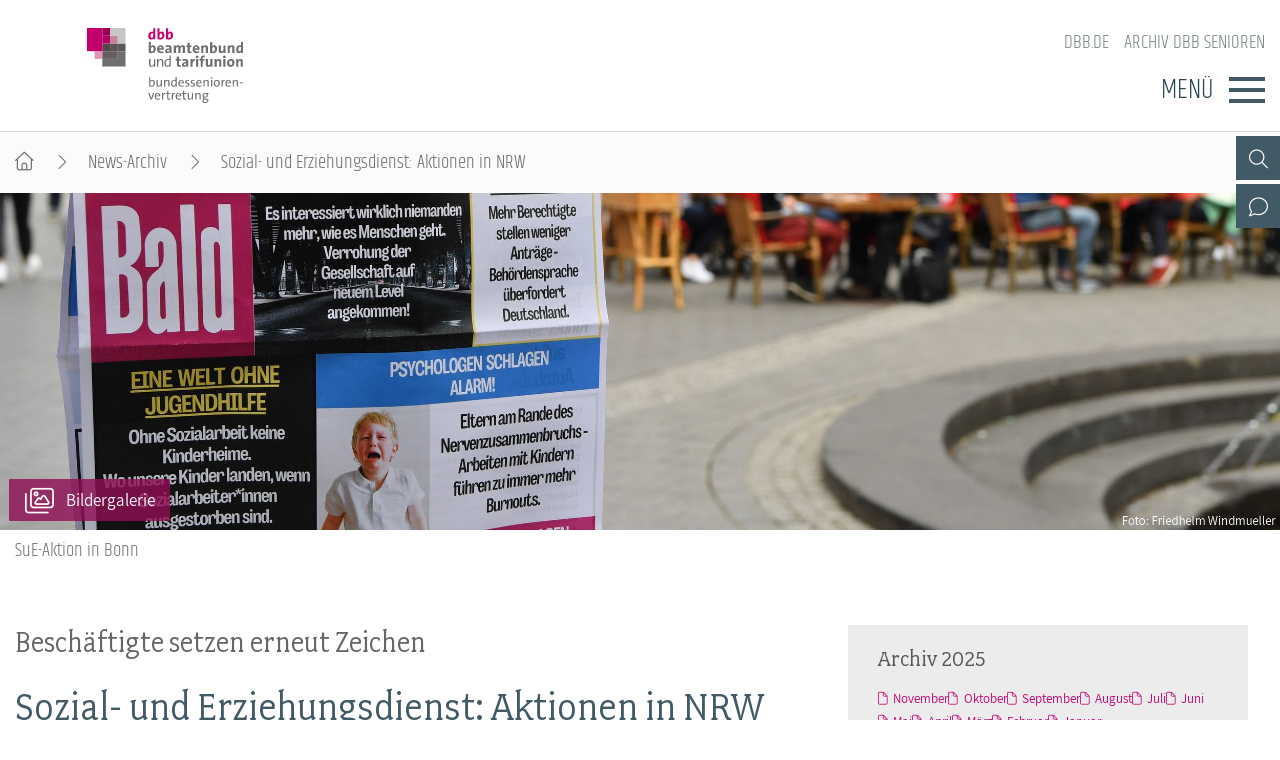

--- FILE ---
content_type: text/html; charset=utf-8
request_url: https://www.dbb-senioren.de/artikel/sozial-und-erziehungsdienst-aktionen-in-nrw.html
body_size: 6221
content:
<!DOCTYPE html>
<html lang="de">
<head>

<meta charset="utf-8">
<!-- 
	By DBB

	This website is powered by TYPO3 - inspiring people to share!
	TYPO3 is a free open source Content Management Framework initially created by Kasper Skaarhoj and licensed under GNU/GPL.
	TYPO3 is copyright 1998-2025 of Kasper Skaarhoj. Extensions are copyright of their respective owners.
	Information and contribution at https://typo3.org/
-->




<meta http-equiv="x-ua-compatible" content="IE=edge">
<meta name="generator" content="TYPO3 CMS">
<meta name="description" content="Gut zwei Wochen vor der entscheidenden Runde der Tarifverhandlungen für den Sozial- und Erziehungsdienst gibt es erneut Warnstreiks und Proteste der Beschäftigten.">
<meta name="viewport" content="width=device-width, initial-scale=1">
<meta name="robots" content="index,follow">
<meta property="og:title" content="Sozial- und Erziehungsdienst: Aktionen in NRW">
<meta property="og:type" content="article">
<meta property="og:url" content="https://www.dbb-senioren.de/artikel/sozial-und-erziehungsdienst-aktionen-in-nrw.html">
<meta property="og:image" content="https://www.dbb-senioren.de/typo3temp/assets/images/Foto__Friedhelm_Windmueller_csm_220429_sue_bonn_windmueller_01_65dcb1b83e_d530a748736c3dc391baa8d7496289ba.jpg">
<meta property="og:image:width" content="0">
<meta property="og:image:height" content="0">
<meta property="og:description" content="Gut zwei Wochen vor der entscheidenden Runde der Tarifverhandlungen für den Sozial- und Erziehungsdienst gibt es erneut Warnstreiks und Proteste der Beschäftigten.">
<meta name="twitter:card" content="summary">
<meta name="language" content="de">

<link rel="stylesheet" href="/_assets/d57d955b9e53c734140a859f0960631c/Css/Ext/fluid_styled_content/fsc.css?1759669674" media="screen">
<link rel="stylesheet" href="/_assets/d57d955b9e53c734140a859f0960631c/Css/Ext/tx_dce/dce-mbox.css?1759669674" media="all">
<link rel="stylesheet" href="/_assets/d57d955b9e53c734140a859f0960631c/Css/fonts/font-awesome-7.css?1759669674" media="all">
<link rel="stylesheet" href="/_assets/d57d955b9e53c734140a859f0960631c/Css/fonts/assistant.css?1759669674" media="all">
<link rel="stylesheet" href="/_assets/d57d955b9e53c734140a859f0960631c/Css/fonts/fairplex-narrowbook.css?1759669674" media="all">
<link rel="stylesheet" href="/_assets/d57d955b9e53c734140a859f0960631c/Css/fonts/khand-light.css?1759669674" media="screen">
<link rel="stylesheet" href="/_assets/d57d955b9e53c734140a859f0960631c/Css/plugins/lightgallery.css?1759669674" media="screen">
<link rel="stylesheet" href="/_assets/d57d955b9e53c734140a859f0960631c/Css/plugins/formular.css?1759669674" media="screen">
<link rel="stylesheet" href="/_assets/d57d955b9e53c734140a859f0960631c/Css/basic/dbb-nav.css?1759669674" media="screen">
<link rel="stylesheet" href="/_assets/d57d955b9e53c734140a859f0960631c/Css/basic/dbb-topicons.css?1759669674" media="screen">
<link rel="stylesheet" href="/_assets/d57d955b9e53c734140a859f0960631c/Css/basic/dbb-multisite.css?1759669674" media="all">
<link rel="stylesheet" href="/_assets/d57d955b9e53c734140a859f0960631c/Css/basic/print-content.css?1759669674" media="print">
<link rel="stylesheet" href="/_assets/d57d955b9e53c734140a859f0960631c/Css/Ext/tx_dce/dce-button.css?1759669674" media="screen">
<link rel="stylesheet" href="/_assets/55895f16c10fe804e203fbc10e7a7837/Css/dbb-senioren.css?1759669674" media="screen">
<link href="/_assets/d57d955b9e53c734140a859f0960631c/Css/Ext/tx_news/news-ms.css?1762938109" rel="stylesheet" >






<title>Sozial- und Erziehungsdienst: Aktionen in NRW </title>        <link rel="shortcut icon" href="/_assets/d57d955b9e53c734140a859f0960631c/Images/favicon.png" type="image/ico"><link rel="apple-touch-icon" sizes="57x57" href="/typo3temp/assets/_processed_/f/e/csm_dbb_logo_180_7fd3467da8.png"><link rel="apple-touch-icon" sizes="76x76" href="/typo3temp/assets/_processed_/f/e/csm_dbb_logo_180_d2f76eedb7.png"><link rel="apple-touch-icon" sizes="120x120" href="/typo3temp/assets/_processed_/f/e/csm_dbb_logo_180_04f1971a8d.png"><link rel="apple-touch-icon" sizes="152x152" href="/typo3temp/assets/_processed_/f/e/csm_dbb_logo_180_99a5a13154.png"><link rel="icon" type="image/png" sizes="180x180" href="/typo3temp/assets/_processed_/f/e/csm_dbb_logo_180_361b819c35.png"><meta property="twitter:description" content="Gut zwei Wochen vor der entscheidenden Runde der Tarifverhandlungen für den Sozial- und Erziehungsdienst gibt es erneut Warnstreiks und Proteste der Beschäftigten." /><meta property="twitter:url" content="https://www.dbb-senioren.de/artikel/sozial-und-erziehungsdienst-aktionen-in-nrw.html" /><meta property="og:url" content="https://www.dbb-senioren.de/artikel/sozial-und-erziehungsdienst-aktionen-in-nrw.html" /><meta name="date" content="2022-04-29T13:22:06+02:00" />
</head>
<body>




<header>
    <div class="container">
        <a class="logo" href="/"><img src="/_assets/55895f16c10fe804e203fbc10e7a7837/Images/logo_dbb_senioren.svg" width="302" height="145"   alt="dbb beamtenbund und tarifunion Bundesseniorenvertretung" title="dbb beamtenbund und tarifunion Bundesseniorenvertretung" ></a>
        <div class="head-menus">
                <div class="mobile-search">
        <form method="get" name="xajax_form_kesearch_pi1" action="/suche/" class="static">
            <div class="search-wrap">
                <input class="search-nav" type="text" name="tx_kesearch_pi1[sword]" value="" placeholder="dbb.de durchsuchen" />
                <button type="submit" class="btn btn-default"></button>
            </div>
            <input type="hidden" name="id" value="3406" />
            <input id="pagenumber" type="hidden" name="tx_kesearch_pi1[page]" value="1" />
            <input id="resetFilters" type="hidden" name="tx_kesearch_pi1[resetFilters]" value="0" />
            <input id="sortByField" type="hidden" name="tx_kesearch_pi1[sortByField]" value="sortdate" />
            <input id="sortByDir" type="hidden" name="tx_kesearch_pi1[sortByDir]" value="desc" />
        </form>
    </div>
            
    <nav class="nav-header"><ul><li><a href="https://www.dbb.de/index.html">dbb.de</a></li><li><a href="/archiv-dbb-senioren.html">Archiv dbb Senioren</a></li></ul></nav>

            <div class="button">
                <label>Menü</label>
                <button type="button" class="navbar-toggle">
                    <span class="icon-bar"></span>
                    <span class="icon-bar"></span>
                    <span class="icon-bar"></span>
                </button>
            </div>
            

<div class="main-menu" data-hide-first-sub-item="0"><nav class="navbar"><ul><li class="has-sub"><a >dbb senioren</a><div class="nav-sec"><ul class="dropdown-menu"><li><a href="/dbb-senioren.html">dbb senioren - Überblick</a></li><li><a href="/dbb-senioren/gremien.html">Gremien</a></li><li><a href="/dbb-senioren/geschaeftsfuehrung.html">Geschäftsführung</a></li><li><a href="/dbb-senioren/kontakt.html">Kontakt</a></li><li><a href="/dbb-senioren/bagso.html">BAGSO</a></li></ul></div></li><li class=""><a href="/positionen.html">Positionen</a><div class="nav-sec"><ul class="dropdown-menu"></ul></div></li><li class="has-sub"><a >Veranstaltungen</a><div class="nav-sec"><ul class="dropdown-menu"><li><a href="/veranstaltungen.html">Veranstaltungen - Überblick</a></li><li><a href="/veranstaltungen/fachtagungen/seniorenpolitische-fachtagung-2025.html">Fachtagungen</a></li><li><a href="/veranstaltungen/bundesseniorenkongress/bundesseniorenkongress-2023.html">Bundesseniorenkongress</a></li></ul></div></li><li class=""><a href="/publikationen.html">Publikationen</a><div class="nav-sec"><ul class="dropdown-menu"></ul></div></li></ul></nav><div class="gradient"></div></div>


            <div class="top-icons"><a class="icon-search" data-ajax-url="https://www.dbb-senioren.de/suche-2/ajax/" title="Zur Suche" href="/"></a><a class="icon-contact" data-ajax-url="https://www.dbb-senioren.de/kontakt-1/ajax/" title="Zur dbb Kontaktseite" href="/"></a><a class="icon-sitemap direct" href="#sitemap" title="Zum Schnelleinstieg"></a><div class="top-icons-ajax-content"><span class="close"></span><div class="inner-wrap"></div></div></div>
        </div>
    </div>
</header>



    
        <div class="breadcrumb"><ol><li><a href="/index.html" title="Startseite" class="home"></a></li><li><a href="/archiv-dbb-senioren.html">News-Archiv</a></li><li class="active">Sozial- und Erziehungsdienst: Aktionen in NRW</li></ol></div>
    

<main>
    
        <section class="opener">
<a id="c10866"></a><div class="fsc-element"><div class="news news-single "><!-- media files --><ul class="news-img "><li data-exthumbimage="/fileadmin/_processed_/5/1/csm_220429_sue_bonn_windmueller_01_62364a290b.jpg" data-responsive="/fileadmin/_processed_/5/1/csm_220429_sue_bonn_windmueller_01_d08bec66ab.jpg 576, /fileadmin/_processed_/5/1/csm_220429_sue_bonn_windmueller_01_a1db35535d.jpg 768, /fileadmin/_processed_/5/1/csm_220429_sue_bonn_windmueller_01_d38818c4c8.jpg 992, /fileadmin/_processed_/5/1/csm_220429_sue_bonn_windmueller_01_64921adc32.jpg 1200" data-src="/fileadmin/_processed_/5/1/csm_220429_sue_bonn_windmueller_01_b7d0908c42.jpg" data-sub-html="<h4 class='lg-title'>Sozial- und Erziehungsdienst: Aktionen in NRW</h4><p class='lg-description'>SuE-Aktion in Bonn</p><p class='lg-creator'>Foto: Friedhelm Windmueller</p>"><a href="" class="test"><picture><source media="(min-width: 1200px)" srcset="https://www.dbb-senioren.de/typo3temp/assets/images/Foto__Friedhelm_Windmueller_csm_220429_sue_bonn_windmueller_01_f04416dddd_520c99a0e66a9be27c0f515c483f976c.jpg" /><source media="(min-width: 992px)" srcset="https://www.dbb-senioren.de/typo3temp/assets/images/Foto__Friedhelm_Windmueller_csm_220429_sue_bonn_windmueller_01_a83f18922a_71244544bac9a871e61a2d1224d2ced4.jpg" /><source media="(min-width: 768px)" srcset="https://www.dbb-senioren.de/typo3temp/assets/images/Foto__Friedhelm_Windmueller_csm_220429_sue_bonn_windmueller_01_8eae30b5bd_f44a1c0b939928aeab7a9a05a584ef84.jpg" /><source media="(min-width: 576px)" srcset="https://www.dbb-senioren.de/typo3temp/assets/images/Foto__Friedhelm_Windmueller_csm_220429_sue_bonn_windmueller_01_8fcde76634_f9f7255398f207b8c3f8a6e3fa2aea6b.jpg" /><img src="https://www.dbb-senioren.de/typo3temp/assets/images/Foto__Friedhelm_Windmueller_csm_220429_sue_bonn_windmueller_01_14e9664591_e9859128d4de38b125e41e3473b316d4.jpg" title="SuE-Aktion in Bonn" alt=""></picture><div class="media-all container"><span class="media-icon gallery"><span>Bildergalerie</span></span></div></a><div class="container"><span class="description">SuE-Aktion in Bonn</span></div></li><li data-exthumbimage="/fileadmin/_processed_/2/f/csm_220429_sue_bonn_windmueller_02_2de711045d.jpg" data-responsive="/fileadmin/_processed_/2/f/csm_220429_sue_bonn_windmueller_02_0e7b2c2193.jpg 576, /fileadmin/_processed_/2/f/csm_220429_sue_bonn_windmueller_02_693bb0fa5d.jpg 768, /fileadmin/_processed_/2/f/csm_220429_sue_bonn_windmueller_02_59cb843e3d.jpg 992, /fileadmin/_processed_/2/f/csm_220429_sue_bonn_windmueller_02_82c66f3f81.jpg 1200" data-src="/fileadmin/_processed_/2/f/csm_220429_sue_bonn_windmueller_02_d2faf0ceb4.jpg" data-sub-html="<h4 class='lg-title'>Sozial- und Erziehungsdienst: Aktionen in NRW</h4><p class='lg-description'>SuE-Aktion in Bonn</p><p class='lg-creator'>Foto: Friedhelm Windmueller</p>" style="display:none"><a href="" class="test"><picture><source media="(min-width: 1200px)" srcset="https://www.dbb-senioren.de/typo3temp/assets/images/Foto__Friedhelm_Windmueller_csm_220429_sue_bonn_windmueller_01_f04416dddd_520c99a0e66a9be27c0f515c483f976c.jpg" /><source media="(min-width: 992px)" srcset="https://www.dbb-senioren.de/typo3temp/assets/images/Foto__Friedhelm_Windmueller_csm_220429_sue_bonn_windmueller_01_a83f18922a_71244544bac9a871e61a2d1224d2ced4.jpg" /><source media="(min-width: 768px)" srcset="https://www.dbb-senioren.de/typo3temp/assets/images/Foto__Friedhelm_Windmueller_csm_220429_sue_bonn_windmueller_01_8eae30b5bd_f44a1c0b939928aeab7a9a05a584ef84.jpg" /><source media="(min-width: 576px)" srcset="https://www.dbb-senioren.de/typo3temp/assets/images/Foto__Friedhelm_Windmueller_csm_220429_sue_bonn_windmueller_01_8fcde76634_f9f7255398f207b8c3f8a6e3fa2aea6b.jpg" /><img src="https://www.dbb-senioren.de/typo3temp/assets/images/Foto__Friedhelm_Windmueller_csm_220429_sue_bonn_windmueller_01_14e9664591_e9859128d4de38b125e41e3473b316d4.jpg" title="SuE-Aktion in Bonn" alt=""></picture></a><div class="container"><span class="description">SuE-Aktion in Bonn</span></div></li><li data-exthumbimage="/fileadmin/_processed_/9/e/csm_220429_sue_bonn_windmueller_03_191ddfaf96.jpg" data-responsive="/fileadmin/_processed_/9/e/csm_220429_sue_bonn_windmueller_03_2f4e9e506e.jpg 576, /fileadmin/_processed_/9/e/csm_220429_sue_bonn_windmueller_03_85d46307c2.jpg 768, /fileadmin/_processed_/9/e/csm_220429_sue_bonn_windmueller_03_6b9b68666b.jpg 992, /fileadmin/_processed_/9/e/csm_220429_sue_bonn_windmueller_03_f019f573ff.jpg 1200" data-src="/fileadmin/_processed_/9/e/csm_220429_sue_bonn_windmueller_03_e8b0a6c397.jpg" data-sub-html="<h4 class='lg-title'>Sozial- und Erziehungsdienst: Aktionen in NRW</h4><p class='lg-description'>SuE-Aktion in Bonn</p><p class='lg-creator'>Foto: Friedhelm Windmueller</p>" style="display:none"><a href="" class="test"><picture><source media="(min-width: 1200px)" srcset="https://www.dbb-senioren.de/typo3temp/assets/images/Foto__Friedhelm_Windmueller_csm_220429_sue_bonn_windmueller_01_f04416dddd_520c99a0e66a9be27c0f515c483f976c.jpg" /><source media="(min-width: 992px)" srcset="https://www.dbb-senioren.de/typo3temp/assets/images/Foto__Friedhelm_Windmueller_csm_220429_sue_bonn_windmueller_01_a83f18922a_71244544bac9a871e61a2d1224d2ced4.jpg" /><source media="(min-width: 768px)" srcset="https://www.dbb-senioren.de/typo3temp/assets/images/Foto__Friedhelm_Windmueller_csm_220429_sue_bonn_windmueller_01_8eae30b5bd_f44a1c0b939928aeab7a9a05a584ef84.jpg" /><source media="(min-width: 576px)" srcset="https://www.dbb-senioren.de/typo3temp/assets/images/Foto__Friedhelm_Windmueller_csm_220429_sue_bonn_windmueller_01_8fcde76634_f9f7255398f207b8c3f8a6e3fa2aea6b.jpg" /><img src="https://www.dbb-senioren.de/typo3temp/assets/images/Foto__Friedhelm_Windmueller_csm_220429_sue_bonn_windmueller_01_14e9664591_e9859128d4de38b125e41e3473b316d4.jpg" title="SuE-Aktion in Bonn" alt=""></picture></a><div class="container"><span class="description">SuE-Aktion in Bonn</span></div></li><li data-exthumbimage="/fileadmin/_processed_/f/9/csm_220429_sue_bonn_windmueller_04_987e4ad78a.jpg" data-responsive="/fileadmin/_processed_/f/9/csm_220429_sue_bonn_windmueller_04_81c5352dea.jpg 576, /fileadmin/_processed_/f/9/csm_220429_sue_bonn_windmueller_04_4cd47d68c0.jpg 768, /fileadmin/_processed_/f/9/csm_220429_sue_bonn_windmueller_04_427bf8ed6b.jpg 992, /fileadmin/_processed_/f/9/csm_220429_sue_bonn_windmueller_04_406f738233.jpg 1200" data-src="/fileadmin/_processed_/f/9/csm_220429_sue_bonn_windmueller_04_ea2fc5f8bb.jpg" data-sub-html="<h4 class='lg-title'>Sozial- und Erziehungsdienst: Aktionen in NRW</h4><p class='lg-description'>SuE-Aktion in Bonn</p><p class='lg-creator'>Foto: Friedhelm Windmueller</p>" style="display:none"><a href="" class="test"><picture><source media="(min-width: 1200px)" srcset="https://www.dbb-senioren.de/typo3temp/assets/images/Foto__Friedhelm_Windmueller_csm_220429_sue_bonn_windmueller_01_f04416dddd_520c99a0e66a9be27c0f515c483f976c.jpg" /><source media="(min-width: 992px)" srcset="https://www.dbb-senioren.de/typo3temp/assets/images/Foto__Friedhelm_Windmueller_csm_220429_sue_bonn_windmueller_01_a83f18922a_71244544bac9a871e61a2d1224d2ced4.jpg" /><source media="(min-width: 768px)" srcset="https://www.dbb-senioren.de/typo3temp/assets/images/Foto__Friedhelm_Windmueller_csm_220429_sue_bonn_windmueller_01_8eae30b5bd_f44a1c0b939928aeab7a9a05a584ef84.jpg" /><source media="(min-width: 576px)" srcset="https://www.dbb-senioren.de/typo3temp/assets/images/Foto__Friedhelm_Windmueller_csm_220429_sue_bonn_windmueller_01_8fcde76634_f9f7255398f207b8c3f8a6e3fa2aea6b.jpg" /><img src="https://www.dbb-senioren.de/typo3temp/assets/images/Foto__Friedhelm_Windmueller_csm_220429_sue_bonn_windmueller_01_14e9664591_e9859128d4de38b125e41e3473b316d4.jpg" title="SuE-Aktion in Bonn" alt=""></picture></a><div class="container"><span class="description">SuE-Aktion in Bonn</span></div></li><li data-exthumbimage="/fileadmin/_processed_/4/a/csm_220429_sue_bonn_windmueller_05_21c6d4833d.jpg" data-responsive="/fileadmin/_processed_/4/a/csm_220429_sue_bonn_windmueller_05_e285583821.jpg 576, /fileadmin/_processed_/4/a/csm_220429_sue_bonn_windmueller_05_431029ad6f.jpg 768, /fileadmin/_processed_/4/a/csm_220429_sue_bonn_windmueller_05_18f8bf3165.jpg 992, /fileadmin/_processed_/4/a/csm_220429_sue_bonn_windmueller_05_f52b0e4a60.jpg 1200" data-src="/fileadmin/_processed_/4/a/csm_220429_sue_bonn_windmueller_05_4a36b711d9.jpg" data-sub-html="<h4 class='lg-title'>Sozial- und Erziehungsdienst: Aktionen in NRW</h4><p class='lg-description'>SuE-Aktion in Bonn</p><p class='lg-creator'>Foto: Friedhelm Windmueller</p>" style="display:none"><a href="" class="test"><picture><source media="(min-width: 1200px)" srcset="https://www.dbb-senioren.de/typo3temp/assets/images/Foto__Friedhelm_Windmueller_csm_220429_sue_bonn_windmueller_01_f04416dddd_520c99a0e66a9be27c0f515c483f976c.jpg" /><source media="(min-width: 992px)" srcset="https://www.dbb-senioren.de/typo3temp/assets/images/Foto__Friedhelm_Windmueller_csm_220429_sue_bonn_windmueller_01_a83f18922a_71244544bac9a871e61a2d1224d2ced4.jpg" /><source media="(min-width: 768px)" srcset="https://www.dbb-senioren.de/typo3temp/assets/images/Foto__Friedhelm_Windmueller_csm_220429_sue_bonn_windmueller_01_8eae30b5bd_f44a1c0b939928aeab7a9a05a584ef84.jpg" /><source media="(min-width: 576px)" srcset="https://www.dbb-senioren.de/typo3temp/assets/images/Foto__Friedhelm_Windmueller_csm_220429_sue_bonn_windmueller_01_8fcde76634_f9f7255398f207b8c3f8a6e3fa2aea6b.jpg" /><img src="https://www.dbb-senioren.de/typo3temp/assets/images/Foto__Friedhelm_Windmueller_csm_220429_sue_bonn_windmueller_01_14e9664591_e9859128d4de38b125e41e3473b316d4.jpg" title="SuE-Aktion in Bonn" alt=""></picture></a><div class="container"><span class="description">SuE-Aktion in Bonn</span></div></li><li data-exthumbimage="/fileadmin/_processed_/7/8/csm_220428_sue_bochum_windmueller_01_cd86ea3dab.jpg" data-responsive="/fileadmin/_processed_/7/8/csm_220428_sue_bochum_windmueller_01_9678c5a362.jpg 576, /fileadmin/_processed_/7/8/csm_220428_sue_bochum_windmueller_01_39029b950e.jpg 768, /fileadmin/_processed_/7/8/csm_220428_sue_bochum_windmueller_01_db7ac1409d.jpg 992, /fileadmin/_processed_/7/8/csm_220428_sue_bochum_windmueller_01_dfb16b3542.jpg 1200" data-src="/fileadmin/_processed_/7/8/csm_220428_sue_bochum_windmueller_01_8178672f48.jpg" data-sub-html="<h4 class='lg-title'>Sozial- und Erziehungsdienst: Aktionen in NRW</h4><p class='lg-creator'>Foto: komba</p>" style="display:none"><a href="" class="test"><picture><source media="(min-width: 1200px)" srcset="https://www.dbb-senioren.de/typo3temp/assets/images/Foto__Friedhelm_Windmueller_csm_220429_sue_bonn_windmueller_01_f04416dddd_520c99a0e66a9be27c0f515c483f976c.jpg" /><source media="(min-width: 992px)" srcset="https://www.dbb-senioren.de/typo3temp/assets/images/Foto__Friedhelm_Windmueller_csm_220429_sue_bonn_windmueller_01_a83f18922a_71244544bac9a871e61a2d1224d2ced4.jpg" /><source media="(min-width: 768px)" srcset="https://www.dbb-senioren.de/typo3temp/assets/images/Foto__Friedhelm_Windmueller_csm_220429_sue_bonn_windmueller_01_8eae30b5bd_f44a1c0b939928aeab7a9a05a584ef84.jpg" /><source media="(min-width: 576px)" srcset="https://www.dbb-senioren.de/typo3temp/assets/images/Foto__Friedhelm_Windmueller_csm_220429_sue_bonn_windmueller_01_8fcde76634_f9f7255398f207b8c3f8a6e3fa2aea6b.jpg" /><img src="https://www.dbb-senioren.de/typo3temp/assets/images/Foto__Friedhelm_Windmueller_csm_220429_sue_bonn_windmueller_01_14e9664591_e9859128d4de38b125e41e3473b316d4.jpg" title="SuE-Aktion in Bochum" alt="SuE-Aktion in Bochum"></picture></a></li><li data-exthumbimage="/fileadmin/_processed_/9/5/csm_220428_sue_bochum_windmueller_02_2bd24b5e72.jpg" data-responsive="/fileadmin/_processed_/9/5/csm_220428_sue_bochum_windmueller_02_56d95399ed.jpg 576, /fileadmin/_processed_/9/5/csm_220428_sue_bochum_windmueller_02_dd7e6aaa1f.jpg 768, /fileadmin/_processed_/9/5/csm_220428_sue_bochum_windmueller_02_50a9dca9e7.jpg 992, /fileadmin/_processed_/9/5/csm_220428_sue_bochum_windmueller_02_473f9cb48c.jpg 1200" data-src="/fileadmin/_processed_/9/5/csm_220428_sue_bochum_windmueller_02_c15c9b780e.jpg" data-sub-html="<h4 class='lg-title'>Sozial- und Erziehungsdienst: Aktionen in NRW</h4><p class='lg-creator'>Foto: komba</p>" style="display:none"><a href="" class="test"><picture><source media="(min-width: 1200px)" srcset="https://www.dbb-senioren.de/typo3temp/assets/images/Foto__Friedhelm_Windmueller_csm_220429_sue_bonn_windmueller_01_f04416dddd_520c99a0e66a9be27c0f515c483f976c.jpg" /><source media="(min-width: 992px)" srcset="https://www.dbb-senioren.de/typo3temp/assets/images/Foto__Friedhelm_Windmueller_csm_220429_sue_bonn_windmueller_01_a83f18922a_71244544bac9a871e61a2d1224d2ced4.jpg" /><source media="(min-width: 768px)" srcset="https://www.dbb-senioren.de/typo3temp/assets/images/Foto__Friedhelm_Windmueller_csm_220429_sue_bonn_windmueller_01_8eae30b5bd_f44a1c0b939928aeab7a9a05a584ef84.jpg" /><source media="(min-width: 576px)" srcset="https://www.dbb-senioren.de/typo3temp/assets/images/Foto__Friedhelm_Windmueller_csm_220429_sue_bonn_windmueller_01_8fcde76634_f9f7255398f207b8c3f8a6e3fa2aea6b.jpg" /><img src="https://www.dbb-senioren.de/typo3temp/assets/images/Foto__Friedhelm_Windmueller_csm_220429_sue_bonn_windmueller_01_14e9664591_e9859128d4de38b125e41e3473b316d4.jpg" title="SuE-Aktion in Bochum" alt="SuE-Aktion in Bochum"></picture></a></li><li data-exthumbimage="/fileadmin/_processed_/f/a/csm_220428_sue_bochum_windmueller_03_ab9a73aaf4.jpg" data-responsive="/fileadmin/_processed_/f/a/csm_220428_sue_bochum_windmueller_03_a282c902e5.jpg 576, /fileadmin/_processed_/f/a/csm_220428_sue_bochum_windmueller_03_30e7499905.jpg 768, /fileadmin/_processed_/f/a/csm_220428_sue_bochum_windmueller_03_bdd289031c.jpg 992, /fileadmin/_processed_/f/a/csm_220428_sue_bochum_windmueller_03_e3c0d601eb.jpg 1200" data-src="/fileadmin/_processed_/f/a/csm_220428_sue_bochum_windmueller_03_d91297da8f.jpg" data-sub-html="<h4 class='lg-title'>Sozial- und Erziehungsdienst: Aktionen in NRW</h4><p class='lg-creator'>Foto: komba</p>" style="display:none"><a href="" class="test"><picture><source media="(min-width: 1200px)" srcset="https://www.dbb-senioren.de/typo3temp/assets/images/Foto__Friedhelm_Windmueller_csm_220429_sue_bonn_windmueller_01_f04416dddd_520c99a0e66a9be27c0f515c483f976c.jpg" /><source media="(min-width: 992px)" srcset="https://www.dbb-senioren.de/typo3temp/assets/images/Foto__Friedhelm_Windmueller_csm_220429_sue_bonn_windmueller_01_a83f18922a_71244544bac9a871e61a2d1224d2ced4.jpg" /><source media="(min-width: 768px)" srcset="https://www.dbb-senioren.de/typo3temp/assets/images/Foto__Friedhelm_Windmueller_csm_220429_sue_bonn_windmueller_01_8eae30b5bd_f44a1c0b939928aeab7a9a05a584ef84.jpg" /><source media="(min-width: 576px)" srcset="https://www.dbb-senioren.de/typo3temp/assets/images/Foto__Friedhelm_Windmueller_csm_220429_sue_bonn_windmueller_01_8fcde76634_f9f7255398f207b8c3f8a6e3fa2aea6b.jpg" /><img src="https://www.dbb-senioren.de/typo3temp/assets/images/Foto__Friedhelm_Windmueller_csm_220429_sue_bonn_windmueller_01_14e9664591_e9859128d4de38b125e41e3473b316d4.jpg" title="SuE-Aktion in Bochum" alt="SuE-Aktion in Bochum"></picture></a></li><li data-exthumbimage="/fileadmin/_processed_/6/2/csm_220428_sue_bochum_windmueller_04_3bec932120.jpg" data-responsive="/fileadmin/_processed_/6/2/csm_220428_sue_bochum_windmueller_04_12eae4503d.jpg 576, /fileadmin/_processed_/6/2/csm_220428_sue_bochum_windmueller_04_842526c342.jpg 768, /fileadmin/_processed_/6/2/csm_220428_sue_bochum_windmueller_04_fbfd325ec3.jpg 992, /fileadmin/_processed_/6/2/csm_220428_sue_bochum_windmueller_04_d23c1adb32.jpg 1200" data-src="/fileadmin/_processed_/6/2/csm_220428_sue_bochum_windmueller_04_03fd865dd5.jpg" data-sub-html="<h4 class='lg-title'>Sozial- und Erziehungsdienst: Aktionen in NRW</h4><p class='lg-creator'>Foto: komba</p>" style="display:none"><a href="" class="test"><picture><source media="(min-width: 1200px)" srcset="https://www.dbb-senioren.de/typo3temp/assets/images/Foto__Friedhelm_Windmueller_csm_220429_sue_bonn_windmueller_01_f04416dddd_520c99a0e66a9be27c0f515c483f976c.jpg" /><source media="(min-width: 992px)" srcset="https://www.dbb-senioren.de/typo3temp/assets/images/Foto__Friedhelm_Windmueller_csm_220429_sue_bonn_windmueller_01_a83f18922a_71244544bac9a871e61a2d1224d2ced4.jpg" /><source media="(min-width: 768px)" srcset="https://www.dbb-senioren.de/typo3temp/assets/images/Foto__Friedhelm_Windmueller_csm_220429_sue_bonn_windmueller_01_8eae30b5bd_f44a1c0b939928aeab7a9a05a584ef84.jpg" /><source media="(min-width: 576px)" srcset="https://www.dbb-senioren.de/typo3temp/assets/images/Foto__Friedhelm_Windmueller_csm_220429_sue_bonn_windmueller_01_8fcde76634_f9f7255398f207b8c3f8a6e3fa2aea6b.jpg" /><img src="https://www.dbb-senioren.de/typo3temp/assets/images/Foto__Friedhelm_Windmueller_csm_220429_sue_bonn_windmueller_01_14e9664591_e9859128d4de38b125e41e3473b316d4.jpg" title="SuE-Aktion in Bochum" alt="SuE-Aktion in Bochum"></picture></a></li></ul></div></div>

</section>
    
    
    <div class="container">
        
        <article class="content">
            
            <section class="col-content">
                
<a id="c10868"></a><div class="fsc-element"><div class="news news-single "><!--
	=====================
		News/Detail.html
--><h1><span>Beschäftigte setzen erneut Zeichen</span>Sozial- und Erziehungsdienst: Aktionen in NRW</h1><div class="lead"><p>Gut zwei Wochen vor der entscheidenden Runde der Tarifverhandlungen für den Sozial- und Erziehungsdienst gibt es erneut Warnstreiks und Proteste der Beschäftigten.</p></div><div class="art-head"><div class="date-cat"><time datetime="29. April 2022" class="no-category">
                29. April 2022
                </time></div><div class="meta"><a href="/artikel/sozial-und-erziehungsdienst-aktionen-in-nrw/drucken/" onclick="return popup(&#039;print&#039;, this.href);" class="icon-print" title="Seite drucken"><!-- empty --></a><a href="https://www.facebook.com/sharer/sharer.php?u=https://www.dbb-senioren.de/artikel/sozial-und-erziehungsdienst-aktionen-in-nrw.html" target="_blank" title="Auf Facebook teilen" class="icon-facebook"></a><a class="icon-send" title="Artikel versenden" href="/empfehlen.html?tx_rwform_form%5B_predefined%5D%5Bnews_title%5D=Sozial-%20und%20Erziehungsdienst%3A%20Aktionen%20in%20NRW&amp;tx_rwform_form%5B_predefined%5D%5Bnews_url%5D=https%3A%2F%2Fwww.dbb-senioren.de%2Fartikel%2Fsozial-und-erziehungsdienst-aktionen-in-nrw.html&amp;cHash=ea8d7e520bb3c641b36bdc226c14ea6a"></a></div></div><!-- main text --><p>Schwerpunkt der Aktionen am 29. April 2022 war Nordrhein-Westfalen. So versammelten sich etwa in Bonn zahlreiche Beschäftigte, um ein deutlichen Zeichen gegen die Verweigerungshaltung der Vereinigung der kommunalen Arbeitgeberverbände (VKA) zu setzen. Sie forderten unter anderem abermals eine bessere Bezahlung durch höhere Eingruppierungen in den entsprechenden Entgelttabellen. Außerdem soll inhaltlich bessere Arbeit ermöglicht werden, beispielsweise durch die Ausdehnung von Vor- und Nachbereitungszeiten. Im Gespräch mit Bürgerinnen und Bürgern machten die Beschäftigten außerdem auf die große Bedeutung der Arbeit im Sozial- und Erziehungsdienst aufmerksam.</p><p>Die VKA war in den ersten beiden Verhandlungsrunden im Februar und März in Potsdam zu keinem Entgegenkommen bereit und hat damit die berechtigten Forderungen der Beschäftigten bisher praktisch vollständig ignoriert. Somit sind auch alle Fortschritte hin zu einer eigentlich dringend benötigten besseren Fach- und Nachwuchskräftegewinnung blockiert.</p><p>An einem Warnstreik mit Protestaktion hatten sich am Tag zuvor bereits etwa 150 Beschäftigte aus Bochum, Dorsten, Dortmund, Plettenberg und Witten beteiligt. Auch hier zeigten sich Beschäftigten enttäuscht, dass es bei den Tarifverhandlungen bisher kein ernst gemeintes Angebot der Arbeitgebenden gibt.</p><p>Die Beschäftigten im Soziale- und Erziehungsdienst werden daher vor der letzten Verhandlungsrunde am 16. und 17. Mai 2022 durch weitere Aktionen den Druck auf die Arbeitgebenden erhöhen.</p><!-- related links --><div class="theme"><h2>Mehr zum Thema</h2><div class="rel-links"><!-- article --><!-- page --><!-- file --><h3><a href="/fileadmin/user_upload/globale_elemente/pdfs/2022/220502_Flugblatt_Sozial_und_Erziehungsdienst_2022_Nr4_dbb.pdf" class="pdf popup-pdf-h">Flugblatt Sozial- und Erziehungsdienst 2022 / Nr. 4 &quot;Demonstrationen in Bonn und zahlreichen anderen Orten - Klare Botschaften an die VKA&quot;</a></h3><!-- article --><!-- page --><h3><a href="https://www.dbb.de/arbeitnehmende/sozial-und-erziehungsdienst.html" target="_self" class="external">Sonderseite zum Sozial- und Erziehungsdienst</a></h3><!-- file --></div></div><!-- related things --><div class="news-related-wrap"></div></div></div>


<a id="c10867"></a><a id="c321"></a><a class="backward" href="javascript:history.back()">zur&uuml;ck</a>


            </section>
        </article>
        
            
            
                <section class="aside-below">
<a id="c12455"></a><div class="fsc-element"><div class="news"><div class="mbox list archive"><h2>Archiv 2025</h2><div class="item"><ul><li><a href="/archiv-dbb-senioren/archivliste/2025/November.html">November</a></li><li><a href="/archiv-dbb-senioren/archivliste/2025/Oktober.html">Oktober</a></li><li><a href="/archiv-dbb-senioren/archivliste/2025/September.html">September</a></li><li><a href="/archiv-dbb-senioren/archivliste/2025/August.html">August</a></li><li><a href="/archiv-dbb-senioren/archivliste/2025/Juli.html">Juli</a></li><li><a href="/archiv-dbb-senioren/archivliste/2025/Juni.html">Juni</a></li><li><a href="/archiv-dbb-senioren/archivliste/2025/Mai.html">Mai</a></li><li><a href="/archiv-dbb-senioren/archivliste/2025/April.html">April</a></li><li><a href="/archiv-dbb-senioren/archivliste/2025/Maerz.html">März</a></li><li><a href="/archiv-dbb-senioren/archivliste/2025/Februar.html">Februar</a></li><li><a href="/archiv-dbb-senioren/archivliste/2025/Januar.html">Januar</a></li></ul></div></div><div class="mbox list archive"><h2>Archiv 2024</h2><div class="item"><ul><li><a href="/archiv-dbb-senioren/archivliste/2024/Dezember.html">Dezember</a></li><li><a href="/archiv-dbb-senioren/archivliste/2024/November.html">November</a></li><li><a href="/archiv-dbb-senioren/archivliste/2024/Oktober.html">Oktober</a></li><li><a href="/archiv-dbb-senioren/archivliste/2024/September.html">September</a></li><li><a href="/archiv-dbb-senioren/archivliste/2024/August.html">August</a></li><li><a href="/archiv-dbb-senioren/archivliste/2024/Juli.html">Juli</a></li><li><a href="/archiv-dbb-senioren/archivliste/2024/Juni.html">Juni</a></li><li><a href="/archiv-dbb-senioren/archivliste/2024/Mai.html">Mai</a></li><li><a href="/archiv-dbb-senioren/archivliste/2024/April.html">April</a></li><li><a href="/archiv-dbb-senioren/archivliste/2024/Maerz.html">März</a></li><li><a href="/archiv-dbb-senioren/archivliste/2024/Februar.html">Februar</a></li><li><a href="/archiv-dbb-senioren/archivliste/2024/Januar.html">Januar</a></li></ul></div></div></div></div>


<a id="c10864"></a><div class="mbox single Seni"><a href="/veranstaltungen/fachtagungen/seniorenpolitische-fachtagung-2025.html"><picture><source media="(min-width: 1200px)" srcset="/fileadmin/_processed_/7/2/csm_seniorenpolitische_fachtagung_2025_2d5766d045.png"><source media="(min-width: 992px)" srcset="/fileadmin/_processed_/7/2/csm_seniorenpolitische_fachtagung_2025_011d341b22.png"><source media="(min-width: 768px)" srcset="/fileadmin/_processed_/7/2/csm_seniorenpolitische_fachtagung_2025_7ebff343d0.png"><source media="(min-width: 576px)" srcset="/fileadmin/_processed_/7/2/csm_seniorenpolitische_fachtagung_2025_34f7d5aea4.png"><img src="/fileadmin/_processed_/7/2/csm_seniorenpolitische_fachtagung_2025_dd2396784f.png" alt="Seniorenpolitische Fachtagung 2025" title="Seniorenpolitische Fachtagung 2025" /></picture></a><h2 ><a href="/veranstaltungen/fachtagungen/seniorenpolitische-fachtagung-2025.html">
                    Seniorenpolitische Fachtagung 2025
                    </a></h2><div class="button"><a href="/veranstaltungen/fachtagungen/seniorenpolitische-fachtagung-2025.html">Weiter</a></div></div><div class="mbox single Lexi"><a href="https://www.dbb.de/lexikon/index-a.html" target="_blank"><picture><source media="(min-width: 1200px)" srcset="/fileadmin/_processed_/8/d/csm_lexikon-fotolia_60543776_M_473ccb2b20.jpg"><source media="(min-width: 992px)" srcset="/fileadmin/_processed_/8/d/csm_lexikon-fotolia_60543776_M_c234ebfbf8.jpg"><source media="(min-width: 768px)" srcset="/fileadmin/_processed_/8/d/csm_lexikon-fotolia_60543776_M_e06bb24699.jpg"><source media="(min-width: 576px)" srcset="/fileadmin/_processed_/8/d/csm_lexikon-fotolia_60543776_M_abaf50108c.jpg"><img src="/fileadmin/_processed_/8/d/csm_lexikon-fotolia_60543776_M_5728e1ac86.jpg" alt="Lexikon" title="Lexikon" /></picture></a><h2 ><a href="https://www.dbb.de/lexikon/index-a.html" target="_blank">
                    Lexikon
                    </a></h2><div class="button"><a href="https://www.dbb.de/lexikon/index-a.html" target="_blank">WEITER</a></div></div><div class="mbox list layout-1"><h2><a href="/publikationen/aktiv-im-ruhestand/aktiv-im-ruhestand-2025.html">Aktiv im Ruhestand</a></h2><ul ><li class="image"><a href="/publikationen/aktiv-im-ruhestand/aktiv-im-ruhestand-2025.html" ><picture data-col="1"><source media="(min-width: 1200px)" srcset="/fileadmin/_processed_/b/8/csm_air_cover_b5ba06f6ce.jpg"><source media="(min-width: 992px)" srcset="/fileadmin/_processed_/b/8/csm_air_cover_b5ba06f6ce.jpg"><source media="(min-width: 768px)" srcset="/fileadmin/_processed_/b/8/csm_air_cover_b5ba06f6ce.jpg"><source media="(min-width: 576px)" srcset="/fileadmin/_processed_/b/8/csm_air_cover_b5ba06f6ce.jpg"><img src="/fileadmin/_processed_/b/8/csm_air_cover_9f05e7f929.jpg" alt="dbb Seniorenmagazin" title="dbb Seniorenmagazin"></picture></a></li><li class="text "><h3><a href="/publikationen/aktiv-im-ruhestand/aktiv-im-ruhestand-2025.html" class="internal" >
                    dbb Seniorenmagazin
                    </a></h3><div>&quot;Aktiv im Ruhestand&quot; informiert alle Kolleginnen und Kollegen der Generation 65 plus im dbb.</div></li></ul></div>

</section>
            
        
    </div>
    


    
</main>

<footer id="sitemap">
    <div class="container">
        <div class="col-content">
            
    <nav class="nav-header"><ul><li><a href="https://www.dbb.de/index.html">dbb.de</a></li><li><a href="/archiv-dbb-senioren.html">Archiv dbb Senioren</a></li></ul></nav>

            

<nav class="sitemap"><ul><li><div class="sitemap-title"><a href="/dbb-senioren.html">dbb senioren</a></div><a href="/dbb-senioren/gremien.html">Gremien</a><a href="/dbb-senioren/geschaeftsfuehrung.html">Geschäftsführung</a><a href="/dbb-senioren/kontakt.html">Kontakt</a><a href="/dbb-senioren/bagso.html">BAGSO</a></li><li><div class="sitemap-title"><a href="/positionen.html">Positionen</a></div></li><li><div class="sitemap-title"><a href="/veranstaltungen.html">Veranstaltungen</a></div><a href="/veranstaltungen/fachtagungen/seniorenpolitische-fachtagung-2025.html">Fachtagungen</a><a href="/veranstaltungen/bundesseniorenkongress/bundesseniorenkongress-2023.html">Bundesseniorenkongress</a></li><li><div class="sitemap-title"><a href="/publikationen.html">Publikationen</a></div></li></ul></nav>

            
            <div class="meta">
                <p>dbb beamtenbund und tarifunion<br>Friedrichstraße 169  &bull;  10117 Berlin</p><p>Tel.: 030.40 81 - 40  &bull;  Fax: 030.40 81 - 49 99</p><p>Alle Rechte &copy; 2025 &bull; dbb beamtenbund und tarifunion Bundesseniorenvertretung</p>
                
    <nav class="nav-footer"><a href="/datenschutz.html">Datenschutz</a><a href="/impressum.html">Impressum</a></nav>

            </div>
        </div>
    </div>
</footer>


<a class="page-top" href="#top"></a>
<script src="/_assets/d57d955b9e53c734140a859f0960631c/Js/libaries/jquery-3.5.1.min.js?1759669674"></script>
<script src="/_assets/d57d955b9e53c734140a859f0960631c/Js/plugins/lightgallery/lightgallery.js?1759669674"></script>
<script src="/_assets/d57d955b9e53c734140a859f0960631c/Js/plugins/lightgallery/lg-fullscreen.js?1759669674"></script>
<script src="/_assets/d57d955b9e53c734140a859f0960631c/Js/plugins/lightgallery/lg-thumbnail.js?1759669674"></script>
<script src="/_assets/d57d955b9e53c734140a859f0960631c/Js/plugins/lightgallery/lg-video.js?1759669674"></script>
<script src="/_assets/d57d955b9e53c734140a859f0960631c/Js/plugins/lightgallery/lg-autoplay.js?1759669674"></script>
<script src="/_assets/d57d955b9e53c734140a859f0960631c/Js/plugins/lightgallery/lg-zoom.js?1759669674"></script>
<script src="/_assets/d57d955b9e53c734140a859f0960631c/Js/plugins/lightgallery/lg-pager.js?1759669674"></script>
<script src="/_assets/d57d955b9e53c734140a859f0960631c/Js/basic/menu.js?1759669674"></script>
<script src="/_assets/d57d955b9e53c734140a859f0960631c/Js/basic/dbb-ms.js?1759669674"></script>
<script src="/_assets/d57d955b9e53c734140a859f0960631c/Js/Ext/ke_search_ajax/ke_search.js?1759669674"></script>
<script src="/typo3temp/assets/js/6482189e8650e33fd7745c69594ff618.js?1761843715"></script>
<script src="/_assets/d57d955b9e53c734140a859f0960631c/Js/Ext/tx_news/news-ms.js?1759669674"></script>


</body>
</html>

--- FILE ---
content_type: text/css; charset=utf-8
request_url: https://www.dbb-senioren.de/_assets/d57d955b9e53c734140a859f0960631c/Css/basic/dbb-topicons.css?1759669674
body_size: 1946
content:
/* TopIcons */
header .top-icons {display: flex; justify-content: space-between; align-items: center; padding:0 30px; height: 60px; background-color: #dadada; order: 1;}

.top-icons.mobile a:where(.direct:not(.icon-phone):not(.icon-email):not(.icon-sitemap),.icon-search,.icon-contact, .icon-newsletter, .icon-share ) { display:none; }
.top-icons.mobile a.icon-newsletter.direct, .top-icons.mobile a.icon-share.direct { display: block;}

.top-icons>a::before { font-size: 19px; display: flex; justify-content: center; align-items: center; color:var(--contentBlue); height:25px; width:25px; padding: 0;}
footer .top-icons>a::before { color:#fff; border: 1px solid; font-size: .81em; width: 1.8em; height: 1.8em;  }
footer .top-icons>a:hover::before { color:var(--contentBlue); background-color: #fff; transition: background-color, color, 350ms }
.top-icons a.icon-contact::before { content: '\f075';}
.top-icons a.icon-search::before { content: '\f002'; }
.top-icons a.icon-newsletter::before { content: '\f1d8'; }
.top-icons a.icon-facebook::before { content: '\f39e'; }
.top-icons a.icon-twitter::before { content: '\e61b'; }
.top-icons a.icon-instagram::before { content: '\f16d'; }
.top-icons a.icon-linkedin::before { content: '\f0e1'; }
.top-icons a.icon-phone::before { content: '\f095'; font-size: 18px; }
.top-icons a.icon-email::before { content: '\f0e0'; font-size:19px; }
.top-icons a.icon-sitemap::before { content: '\f0e8'; font-size: 17px; }
.top-icons a.icon-share::before { content: '\f1e0'; }
.top-icons a.icon-youtube::before { content: '\f167'; }
.top-icons a.current::before { background-color: #637780 !important; transition: background-color 350ms; }

footer .top-icons { display: flex; gap: 1em; order:-1; align-self: center; margin-bottom: 2em; }

/* Alax Boxes */

header .top-icons-ajax-content { display: none; }
/* Social Media Site mobil */
body.social-media nav.sub-nav { display: none; }

/* Suchergebnisse Ajax und Content */
.search-results { scrollbar-width: thin; scrollbar-face-color: var(--cdPink); overflow:auto; margin-top: 18px; padding-right: 15px; overflow-y: scroll;}
.search-results::-webkit-scrollbar-thumb {background-color: var(--cdPink);}
.search-results::-webkit-scrollbar {width: 9px; box-shadow: inset 0 0 2px #3d3d3d; }
.search-results .select-items { display: flex; justify-content: space-between; }
.search-results select { width: 200px; margin-bottom: 30px; }
.search-results #kesearch_num_results {margin: 0 4px 20px 4px;}
.result-list-item { overflow: hidden; margin-bottom: 40px}
.result-list-item .head-items { display: flex; column-gap: 10px; margin-bottom: 10px; }
.result-list-item .add-info {margin-left: auto;}
.result-list-item .result-title a { text-indent: -25px; margin-left: 25px; display: inline-block;}
.result-list-item .add-info { color: #676d86; }
.result-list-item .add-info i {display: none;}
.result-list-item  .result-teaser .hit {color: #4d7f2c; font-weight: bold;}
.result-list-item .teaser_icon img {float: left; margin-right: 8px; }


/* Pagebrowser Ajax und Content */
#kesearch_pagebrowser_top { border-bottom: 1px dashed var(--contentTextGrey); }
#kesearch_pagebrowser_bottom { border-top: 1px dashed var(--contentTextGrey); }
[id^=kesearch_pagebrowser_] {text-align: center; color:var(--contentTextGrey); margin-bottom: 40px; }
[id^=kesearch_pagebrowser_] .pages_total {padding-top: 20px;}
[id^=kesearch_pagebrowser_] div.result_txt{ font-size: 1.1em; margin-bottom: 8px; }
[id^=kesearch_pagebrowser_] .kesearch_pagebrowser { margin: 0 auto 0; }
.kesearch_pagebrowser ul { margin: 0; padding: 0; list-style: none; display: flex; justify-content: center; gap: 10px; flex-wrap: wrap; font-size: .85em; }
.kesearch_pagebrowser ul li a { display: block; border: 1px solid; padding: 4px 11px; }
.kesearch_pagebrowser ul li a.current, .kesearch_pagebrowser ul li a:hover { color:#5e6c72; }
.kesearch_pagebrowser ul li a.prev::before {  content: '\f060'; font-family: var(--fontAwesome); padding-right: 3px;}
.kesearch_pagebrowser ul li a.next::after {  content: '\f061'; font-family: var(--fontAwesome); padding-left: 4px;  }
.search-results .kesearch_pagebrowser ul li a.current, .search-results .kesearch_pagebrowser ul li a:hover { background-color: #fff;  }

@media (min-width: 768px) {

    /* Top-Icons */
    header .top-icons { position: fixed; top: 136px; right: 0; z-index: 1; display: block; background-color: transparent; padding:0; }
    header .top-icons>a:not(.direct) { display: block }
    header .top-icons>a::before { color:#fff; background-color: var(--contentBlue); margin-bottom: 4px; width: 36px; height: 36px; font-size: 16px;}
    header .top-icons a.icon-phone,header .top-icons a.icon-email,header .top-icons a.icon-sitemap,header .top-icons a.direct { display: none; }
    header .top-icons a.icon-facebook::before { background-color: #3b5998; }
    header .top-icons a.icon-linkedin::before { background-color: #0e76a8; }
    header .top-icons a.icon-youtube::before { background-color: #c4302b; }

    footer .top-icons { grid-area: 1/2/2/3; margin: 0 0 0 2.6em; order: unset; align-self: unset;}

    /* TopIcons Box */
    header .top-icons.desktop>div {width: 460px; background-color: #dbdbdb; text-align: left; height: 100vh; padding: 30px .6em 40px 30px; margin: -400px 0 0 36px; opacity:0; z-index:4;}
    header .top-icons.desktop .close::before {content: '\f00d'; font: 400 30px var(--fontAwesome); cursor: pointer; display: block; }
    header .top-icons.desktop a.icon-facebook-direct {display: none; }

    /* Top-Icon-Content */
    header .top-icons-ajax-content { height:100vh; margin-top: 18px; border-width: 20px 20px 20px 0; border-style: solid; border-color: #dbdbdb;  padding: 0 15px 15px 30px}
    header .top-icons-ajax-content::-webkit-scrollbar-thumb {background-color: var(--cdPink); }
    header .top-icons-ajax-content::-webkit-scrollbar { width: 8px; box-shadow: inset 0 0 2px #3d3d3d;  }
    header .top-icons-ajax-content h1 { text-align: center; font-size: 30px; margin: 34px 0 0;}
    header .top-icons-ajax-content>iframe { width: 370px;}
    header .top-icons-ajax-content b { color: var(--contentBlue); font: normal 1.1em var(--fontHeadline);}
    header .top-icons-ajax-content { overflow:auto; padding-right: .6em;}
    header .top-icons-ajax-content[data-click-index="8"] h1 { margin-bottom: 8px;}

    header .top-icons-ajax-content .search { display:block; }
    header .top-icons-ajax-content .search form {text-align: center; margin-top: 30px; }
    header .top-icons-ajax-content .search .input-group { display: flex; }
    header .top-icons-ajax-content .search .input-group .form-control { width: 310px; display: inline-block; font-size: 23px; padding: 14px 6px 14px 17px;  }
    header .top-icons-ajax-content .search .input-group-btn { display: inline-flex;}
    header .top-icons-ajax-content .search button.btn { cursor: pointer; padding: 0; display: flex; width: 67px; height: 67px; justify-content: center; align-items: center; }
    header .top-icons-ajax-content .search button.btn::after { content: "\f002";  font: 300 26px var(--fontAwesome);  }

    .contact-box { margin: 15px  10px 15px 0; float: left;}

}

@media (min-width: 992px) {

    /* Pagebrowser */
    .col-content [id^=kesearch_pagebrowser_] { margin-bottom: 0; }
    .kesearch_pagebrowser ul { justify-content: space-between; gap: 0; }

}

@media (min-width: 1200px) {

    header .top-icons.desktop>div { margin: -450px 0 0 44px;}
    header .top-icons a::before { width: 44px; height: 44px; font-size: 19px; }

    /* Pagebrowser */
    .kesearch_pagebrowser ul { justify-content: center; gap: 10px; font-size: 1em; }

}

--- FILE ---
content_type: text/css; charset=utf-8
request_url: https://www.dbb-senioren.de/_assets/d57d955b9e53c734140a859f0960631c/Css/Ext/tx_dce/dce-button.css?1759669674
body_size: 333
content:
.dce-button a {display: block; color: var(--contentBlueDark); border: 1px solid var(--contentBlue);  padding: 14px 30px; text-transform: uppercase; text-align: center; }
.dce-button a:hover { background-color: var(--contentBlue); color: #fff; transition: background-color 450ms; }

.top-icons-ajax-content .dce-button.layout-1 {padding-bottom: 50px;}

/* Zum Newsarchiv dbb, frauen, jugend, senioren */
.dce-button.layout-3 { margin-bottom: 50px;}


/* Button für Alle Kurznachrichten dbb-europathemen */
.dce-button.layout-2 { width:100%; background-color: var(--euBlue); padding: 20px 0 30px; margin-bottom: var(--contentGap); }
.dce-button.layout-2 a {border-color: #fff; margin: 0 2.4em; color: #fff; }
.dce-button.layout-2 a:hover { background-color: #fff; color: var(--euBlue);}

@media (min-width: 1200px) {

    /* Button für Alle Kurznachrichten dbb-europathemen */
    .dce-button.layout-2 a { }
}
@media (min-width: 1320px) {
    .dce-button.layout-2 { grid-area: 3/4/4/5; }

}




--- FILE ---
content_type: text/css; charset=utf-8
request_url: https://www.dbb-senioren.de/_assets/55895f16c10fe804e203fbc10e7a7837/Css/dbb-senioren.css?1759669674
body_size: 165
content:
a.logo, a.logo img {  width: 210px; height: 52px; }

@media (min-width: 576px) {

}

@media (min-width: 768px) {

    /* Seniiorenpolitische Fachtagung Panel 2024*/
    .senioren-pf .fsc-element {margin-top: 2em;}

    a.logo, a.logo img { width: 250px; height: 62px;}
    header.fixed a.logo img { width: 103px; height: 50px; }

    .dce-member.layout-2:nth-of-type(1),
    .dce-member.layout-2:nth-of-type(2) {
        width: 50%;
    }
    
}

@media (min-width: 992px) {

    a.logo, a.logo img {width: 300px; height: 75px;}
}

--- FILE ---
content_type: image/svg+xml
request_url: https://www.dbb-senioren.de/_assets/55895f16c10fe804e203fbc10e7a7837/Images/logo_dbb_senioren.svg
body_size: 6249
content:
<svg id="Ebene_1" data-name="Ebene 1" xmlns="http://www.w3.org/2000/svg" viewBox="0 0 302.55 145.28">
  <g>
    <g>
      <path d="M271.74,463a16.07,16.07,0,0,1-4.39-.52V444h2.31v6.19a11.34,11.34,0,0,1-.23,2.39l.05,0a4.37,4.37,0,0,1,4.22-2.85c3,0,4.7,2.1,4.7,6C278.4,460.25,275.85,463,271.74,463Zm1.42-11.28c-2.32,0-3.5,2.69-3.5,4.9v4.24a7.26,7.26,0,0,0,2.26.31c2.44,0,4.06-1.46,4.06-5.14C276,453.23,275.08,451.67,273.16,451.67Z" transform="translate(-146.76 -349.32)" style="fill: #706f6f"/>
      <path d="M289.72,462.76a18.75,18.75,0,0,1,.21-2.69h-.05a4.7,4.7,0,0,1-4.5,2.93c-2.93,0-3.83-1.83-3.83-4.09V450h2.29v8.22c0,1.82.51,2.87,2.18,2.87,2.11,0,3.65-2.15,3.65-5V450H292v12.76Z" transform="translate(-146.76 -349.32)" style="fill: #706f6f"/>
      <path d="M304.31,462.76v-8.22c0-1.82-.48-2.87-2.18-2.87-2.11,0-3.62,2.15-3.62,5v6.11H296.2V450h2.23a16.24,16.24,0,0,1-.2,2.69h0a4.68,4.68,0,0,1,4.49-2.92c2.93,0,3.86,1.82,3.86,4.08v8.91Z" transform="translate(-146.76 -349.32)" style="fill: #706f6f"/>
      <path d="M318.54,462.76a15.25,15.25,0,0,1,.21-2.59l-.05,0a4.52,4.52,0,0,1-4.29,2.86c-3.14,0-4.7-2.29-4.7-6,0-4.47,2.57-7.16,6.6-7.16a20.79,20.79,0,0,1,2.16.13V444h2.31v18.75Zm-.07-10.84a9,9,0,0,0-2.26-.28c-2.44,0-4.06,1.47-4.06,5.14,0,2.75.9,4.31,2.82,4.31,2.32,0,3.5-2.69,3.5-4.93Z" transform="translate(-146.76 -349.32)" style="fill: #706f6f"/>
      <path d="M334.62,456.32h-8.34c-.11,3.34,1.3,4.8,4,4.8a9,9,0,0,0,3.65-.77l.33,1.85a12.16,12.16,0,0,1-4.42.8c-3.88,0-6-2.06-6-6.55,0-3.83,2.08-6.68,5.7-6.68s5.11,2.44,5.11,5.36C334.7,455.44,334.67,455.8,334.62,456.32Zm-5.13-4.86c-1.67,0-2.88,1.26-3.14,3.21h6C332.39,452.72,331.28,451.46,329.49,451.46Z" transform="translate(-146.76 -349.32)" style="fill: #706f6f"/>
      <path d="M340,463a10.79,10.79,0,0,1-2.82-.34l.2-2.05a8,8,0,0,0,2.83.51c1.64,0,2.77-.74,2.77-1.95,0-2.88-5.93-1.08-5.93-5.58,0-2.18,1.69-3.82,5.08-3.82a13.79,13.79,0,0,1,2.47.25l-.18,1.9a8.11,8.11,0,0,0-2.49-.38c-1.7,0-2.49.72-2.49,1.82,0,2.83,6,1.21,6,5.55C345.39,461.25,343.33,463,340,463Z" transform="translate(-146.76 -349.32)" style="fill: #706f6f"/>
      <path d="M350.78,463a10.87,10.87,0,0,1-2.83-.34l.21-2.05a8,8,0,0,0,2.83.51c1.64,0,2.77-.74,2.77-1.95,0-2.88-5.93-1.08-5.93-5.58,0-2.18,1.69-3.82,5.08-3.82a13.79,13.79,0,0,1,2.47.25l-.18,1.9a8.16,8.16,0,0,0-2.49-.38c-1.7,0-2.5.72-2.5,1.82,0,2.83,6,1.21,6,5.55C356.17,461.25,354.12,463,350.78,463Z" transform="translate(-146.76 -349.32)" style="fill: #706f6f"/>
      <path d="M369.12,456.32h-8.35c-.1,3.34,1.31,4.8,4,4.8a9,9,0,0,0,3.65-.77l.34,1.85a12.2,12.2,0,0,1-4.42.8c-3.88,0-6-2.06-6-6.55,0-3.83,2.08-6.68,5.7-6.68s5.12,2.44,5.12,5.36C369.2,455.44,369.17,455.8,369.12,456.32ZM364,451.46c-1.67,0-2.88,1.26-3.13,3.21h6C366.88,452.72,365.78,451.46,364,451.46Z" transform="translate(-146.76 -349.32)" style="fill: #706f6f"/>
      <path d="M380.55,462.76v-8.22c0-1.82-.49-2.87-2.18-2.87-2.11,0-3.63,2.15-3.63,5v6.11h-2.31V450h2.24a15.24,15.24,0,0,1-.21,2.69h.05a4.69,4.69,0,0,1,4.5-2.92c2.93,0,3.85,1.82,3.85,4.08v8.91Z" transform="translate(-146.76 -349.32)" style="fill: #706f6f"/>
      <path d="M388.23,447.45a1.5,1.5,0,0,1-1.54-1.49,1.54,1.54,0,1,1,1.54,1.49Zm-1.16,15.31V450h2.31v12.76Z" transform="translate(-146.76 -349.32)" style="fill: #706f6f"/>
      <path d="M398.17,463c-3.47,0-5.73-2-5.73-6.5,0-3.75,2.36-6.73,6.22-6.73,3.26,0,5.75,1.79,5.75,6.39C404.41,460,402,463,398.17,463Zm.28-11.31c-1.85,0-3.59,1.42-3.59,4.58s1.26,4.77,3.59,4.77c1.9,0,3.55-1.49,3.55-4.75C402,453.39,400.82,451.69,398.45,451.69Z" transform="translate(-146.76 -349.32)" style="fill: #706f6f"/>
      <path d="M413.79,452.05c-2.7-.49-4,1.49-4,5.58v5.13h-2.32V450h2.24a17.65,17.65,0,0,1-.28,3h.05c.54-1.77,1.85-3.52,4.39-3.26Z" transform="translate(-146.76 -349.32)" style="fill: #706f6f"/>
      <path d="M425.76,456.32h-8.35c-.1,3.34,1.31,4.8,4,4.8a9,9,0,0,0,3.65-.77l.33,1.85a12.11,12.11,0,0,1-4.41.8c-3.88,0-6-2.06-6-6.55,0-3.83,2.08-6.68,5.7-6.68s5.12,2.44,5.12,5.36C425.84,455.44,425.81,455.8,425.76,456.32Zm-5.14-4.86c-1.67,0-2.88,1.26-3.13,3.21h6C423.52,452.72,422.42,451.46,420.62,451.46Z" transform="translate(-146.76 -349.32)" style="fill: #706f6f"/>
      <path d="M437.19,462.76v-8.22c0-1.82-.49-2.87-2.19-2.87-2.1,0-3.62,2.15-3.62,5v6.11h-2.31V450h2.24a16.26,16.26,0,0,1-.21,2.69h0a4.69,4.69,0,0,1,4.5-2.92c2.93,0,3.85,1.82,3.85,4.08v8.91Z" transform="translate(-146.76 -349.32)" style="fill: #706f6f"/>
      <path d="M442.74,456.34v-1.9h6.06v1.9Z" transform="translate(-146.76 -349.32)" style="fill: #706f6f"/>
      <path d="M272.56,488h-2.38l-4.81-12.77H268l2.69,7.61c.29.82.54,1.61.75,2.41h0c.21-.74.44-1.57.72-2.34l2.77-7.68h2.5Z" transform="translate(-146.76 -349.32)" style="fill: #706f6f"/>
      <path d="M288.9,481.58h-8.35c-.1,3.34,1.31,4.8,4,4.8a9,9,0,0,0,3.64-.76l.34,1.84a12,12,0,0,1-4.42.8c-3.88,0-6-2.05-6-6.55,0-3.83,2.08-6.68,5.71-6.68s5.11,2.44,5.11,5.37C289,480.71,289,481.07,288.9,481.58Zm-5.14-4.85c-1.67,0-2.87,1.25-3.13,3.21h6C286.67,478,285.56,476.73,283.76,476.73Z" transform="translate(-146.76 -349.32)" style="fill: #706f6f"/>
      <path d="M298.51,477.32c-2.7-.49-4,1.49-4,5.57V488h-2.32V475.26h2.24a17.48,17.48,0,0,1-.28,3h.05c.54-1.77,1.85-3.52,4.39-3.26Z" transform="translate(-146.76 -349.32)" style="fill: #706f6f"/>
      <path d="M305.57,488.23c-2.62,0-3.41-1.07-3.41-3.82v-7.35h-2.62v-1.8h2.62v-4.13l2.31-.65v4.78H308v1.8h-3.57v6.53c0,2.1.38,2.67,1.82,2.67a6.12,6.12,0,0,0,1.62-.21l.23,1.9A11.91,11.91,0,0,1,305.57,488.23Z" transform="translate(-146.76 -349.32)" style="fill: #706f6f"/>
      <path d="M317.34,477.32c-2.7-.49-4,1.49-4,5.57V488H311V475.26h2.24a16.64,16.64,0,0,1-.29,3h.06c.54-1.77,1.84-3.52,4.39-3.26Z" transform="translate(-146.76 -349.32)" style="fill: #706f6f"/>
      <path d="M329.31,481.58H321c-.11,3.34,1.31,4.8,4,4.8a9,9,0,0,0,3.65-.76l.33,1.84a11.92,11.92,0,0,1-4.42.8c-3.88,0-6-2.05-6-6.55,0-3.83,2.08-6.68,5.7-6.68s5.11,2.44,5.11,5.37C329.38,480.71,329.36,481.07,329.31,481.58Zm-5.14-4.85c-1.67,0-2.88,1.25-3.14,3.21h6C327.07,478,326,476.73,324.17,476.73Z" transform="translate(-146.76 -349.32)" style="fill: #706f6f"/>
      <path d="M336.55,488.23c-2.62,0-3.42-1.07-3.42-3.82v-7.35h-2.62v-1.8h2.62v-4.13l2.31-.65v4.78H339v1.8h-3.58v6.53c0,2.1.39,2.67,1.83,2.67a6.18,6.18,0,0,0,1.62-.21l.23,1.9A12,12,0,0,1,336.55,488.23Z" transform="translate(-146.76 -349.32)" style="fill: #706f6f"/>
      <path d="M350.19,488a18.87,18.87,0,0,1,.2-2.7h-.05a4.67,4.67,0,0,1-4.49,2.93c-2.93,0-3.83-1.82-3.83-4.08v-8.92h2.28v8.22c0,1.83.52,2.88,2.19,2.88,2.1,0,3.65-2.16,3.65-5v-6.12h2.28V488Z" transform="translate(-146.76 -349.32)" style="fill: #706f6f"/>
      <path d="M364.78,488v-8.22c0-1.83-.49-2.88-2.19-2.88-2.1,0-3.62,2.16-3.62,5V488h-2.31V475.26h2.24a16.38,16.38,0,0,1-.21,2.7h.05a4.69,4.69,0,0,1,4.5-2.93c2.93,0,3.85,1.83,3.85,4.09V488Z" transform="translate(-146.76 -349.32)" style="fill: #706f6f"/>
      <path d="M375.52,494.61c-3.29,0-5.37-1.37-5.37-3.83a4,4,0,0,1,2.13-3.39,2.06,2.06,0,0,1-1.26-1.9,2.45,2.45,0,0,1,1.41-2.16,3.87,3.87,0,0,1-1.87-3.52c0-2.57,1.92-4.78,5.42-4.78a7.16,7.16,0,0,1,1.8.23h4.34v1.83H380a3,3,0,0,1,1,2.36c0,2.62-1.77,4.62-5.4,4.62a4.66,4.66,0,0,1-1.36-.18,1.26,1.26,0,0,0-.82,1.08c0,.72.64.93,2.18,1l2.34.08c2.75.1,4.29,1.39,4.29,3.7C382.27,492.45,379.52,494.61,375.52,494.61Zm1.79-6.63-2.46-.1a6.11,6.11,0,0,1-.75,0,3.2,3.2,0,0,0-1.64,2.52c0,1.51,1.44,2.41,3.44,2.41,2.59,0,4-1.18,4-2.75C379.93,488.8,379.11,488,377.31,488Zm-1.44-11.23a2.78,2.78,0,0,0-3,2.85c0,1.78,1.06,2.8,3,2.8a2.83,2.83,0,1,0,.07-5.65Z" transform="translate(-146.76 -349.32)" style="fill: #706f6f"/>
    </g>
    <polygon points="14.96 44.88 29.93 44.88 29.93 59.84 14.96 59.84 14.96 44.88 14.96 44.88" style="fill: #e094b7"/>
    <polygon points="29.93 29.92 44.89 29.92 44.89 44.88 29.93 44.88 29.93 29.92 29.93 29.92" style="fill: #56454c"/>
    <polygon points="44.89 29.92 59.85 29.92 59.85 44.88 44.89 44.88 44.89 29.92 44.89 29.92" style="fill: #5b5356"/>
    <polygon points="44.89 14.96 59.85 14.96 59.85 29.92 44.89 29.92 44.89 14.96 44.89 14.96" style="fill: #c583a1"/>
    <polygon points="29.93 44.88 59.85 44.88 59.85 59.84 29.93 59.84 29.93 44.88 29.93 44.88" style="fill: #675e62"/>
    <polygon points="29.93 14.96 44.89 14.96 44.89 29.92 29.93 29.92 29.93 14.96 29.93 14.96" style="fill: #ae005f"/>
    <polygon points="29.93 0 44.89 0 44.89 14.96 29.93 14.96 29.93 0 29.93 0" style="fill: #980053"/>
    <polygon points="59.85 29.92 74.82 29.92 74.82 44.88 59.85 44.88 59.85 29.92 59.85 29.92" style="fill: #5a5a59"/>
    <polygon points="59.85 44.88 74.82 44.88 74.82 74.81 29.93 74.81 29.93 59.84 59.85 59.84 59.85 44.88 59.85 44.88" style="fill: #706f6f"/>
    <polygon points="29.93 0 29.93 44.88 0 44.88 0 0 29.93 0 29.93 0" style="fill: #c3006b"/>
    <polygon points="44.89 0 74.82 0 74.82 29.92 59.85 29.92 59.85 14.96 44.89 14.96 44.89 0 44.89 0" style="fill: #c6c6c6"/>
    <path d="M276.67,424.27c0-.45,0-1,.06-1.58a13.6,13.6,0,0,1,.18-1.55l-.06,0a5.31,5.31,0,0,1-5.2,3.45,5.4,5.4,0,0,1-2.11-.36,3.59,3.59,0,0,1-1.36-1,3.76,3.76,0,0,1-.72-1.49,7.65,7.65,0,0,1-.21-1.83V409.6h2.48v9.47a4.82,4.82,0,0,0,.55,2.53,2.2,2.2,0,0,0,2.05.9,3.41,3.41,0,0,0,1.73-.45,4.36,4.36,0,0,0,1.36-1.22,6.19,6.19,0,0,0,.9-1.86,8.23,8.23,0,0,0,.32-2.32v-7h2.48v14.67Z" transform="translate(-146.76 -349.32)" style="fill: #706f6f"/>
    <path d="M292.08,424.27v-9.48a4.91,4.91,0,0,0-.54-2.52,2.22,2.22,0,0,0-2.06-.9,3.49,3.49,0,0,0-1.72.44A4.29,4.29,0,0,0,286.4,413a6,6,0,0,0-.89,1.86,8.6,8.6,0,0,0-.31,2.31v7.06h-2.51V409.6h2.46c0,.45,0,1-.06,1.58a10,10,0,0,1-.21,1.55l.06,0a5.6,5.6,0,0,1,2-2.51,5.39,5.39,0,0,1,3.21-.95,5.32,5.32,0,0,1,2.13.37,3.45,3.45,0,0,1,1.36,1,4,4,0,0,1,.72,1.49,7.17,7.17,0,0,1,.22,1.83v10.27Z" transform="translate(-146.76 -349.32)" style="fill: #706f6f"/>
    <path d="M306.93,411.69a10.66,10.66,0,0,0-1.35-.25,12.23,12.23,0,0,0-1.33-.07,5.41,5.41,0,0,0-2,.34,3.74,3.74,0,0,0-1.52,1.06,4.84,4.84,0,0,0-1,1.88,9.56,9.56,0,0,0-.35,2.74,7.24,7.24,0,0,0,.82,3.75,2.76,2.76,0,0,0,2.55,1.33,3,3,0,0,0,1.8-.55,4.74,4.74,0,0,0,1.29-1.38,7.32,7.32,0,0,0,.78-1.86,8.26,8.26,0,0,0,.26-2v-5Zm.06,12.58c0-.43,0-.94.05-1.52a9.51,9.51,0,0,1,.19-1.55l-.06,0a5.14,5.14,0,0,1-5,3.37,4.7,4.7,0,0,1-4.06-1.85,8.49,8.49,0,0,1-1.34-5.06,10.58,10.58,0,0,1,.53-3.47,7,7,0,0,1,1.52-2.58,6.61,6.61,0,0,1,2.38-1.63,8.35,8.35,0,0,1,3.13-.56c.41,0,.83,0,1.25.05s.86.06,1.31.1v-6.82h2.51v21.55Z" transform="translate(-146.76 -349.32)" style="fill: #706f6f;fill-rule: evenodd"/>
    <path d="M328.68,424.18a13.58,13.58,0,0,1-1.62.28,14,14,0,0,1-1.66.1,7.76,7.76,0,0,1-2.08-.23,2.83,2.83,0,0,1-1.34-.78,3.21,3.21,0,0,1-.72-1.44,9,9,0,0,1-.22-2.18v-7.2h-2.4V409.6H321v-4.46l4-1.06v5.52h3.42v3.13h-3.39v6.17a3.29,3.29,0,0,0,.35,1.8,1.55,1.55,0,0,0,1.3.47,5.19,5.19,0,0,0,.8-.06,6.91,6.91,0,0,0,.8-.18l.32,3.25Z" transform="translate(-146.76 -349.32)" style="fill: #706f6f"/>
    <path d="M339.19,417.83a11.76,11.76,0,0,0-2.27.18,4.29,4.29,0,0,0-1.39.49,1.72,1.72,0,0,0-.69.71,1.78,1.78,0,0,0-.19.81,1.34,1.34,0,0,0,.44,1.05,1.76,1.76,0,0,0,1.21.39,2.45,2.45,0,0,0,1.18-.28,2.9,2.9,0,0,0,.91-.72,3.1,3.1,0,0,0,.6-1,3.88,3.88,0,0,0,.2-1.21v-.39Zm.33,6.44c0-.39,0-.79,0-1.2a8.57,8.57,0,0,1,.13-1.16l0,0a4.2,4.2,0,0,1-1.77,1.95,5.42,5.42,0,0,1-2.83.73,4.26,4.26,0,0,1-3.13-1.07,3.82,3.82,0,0,1-1.09-2.85,4.37,4.37,0,0,1,.62-2.35,5.06,5.06,0,0,1,1.74-1.7,8.62,8.62,0,0,1,2.66-1,15.29,15.29,0,0,1,3.36-.34v-.71a2,2,0,0,0-.6-1.6,3.39,3.39,0,0,0-2.17-.53,8.62,8.62,0,0,0-2.2.31,9.47,9.47,0,0,0-2.11.81l-.36-3.39a17.16,17.16,0,0,1,2.5-.64,16.08,16.08,0,0,1,2.79-.25,10.61,10.61,0,0,1,3,.36,4.58,4.58,0,0,1,1.91,1,3.67,3.67,0,0,1,1,1.62,7.25,7.25,0,0,1,.3,2.17v6.2c0,.57,0,1.18,0,1.81s0,1.26.07,1.85Z" transform="translate(-146.76 -349.32)" style="fill: #706f6f;fill-rule: evenodd"/>
    <path d="M355.56,413.29q-4.1-.82-4.1,5v6h-4.08V409.6h3.81c0,.33,0,.76,0,1.28a12.38,12.38,0,0,1-.19,1.52H351a6.82,6.82,0,0,1,.68-1.28,4.22,4.22,0,0,1,1-1,4.43,4.43,0,0,1,1.36-.67,4.67,4.67,0,0,1,1.79-.15l-.27,4Z" transform="translate(-146.76 -349.32)" style="fill: #706f6f;fill-rule: evenodd"/>
    <path d="M358.24,424.27V409.6h4.07v14.67Zm4.54-19.1a2.45,2.45,0,0,1-.19,1,2.35,2.35,0,0,1-.53.78,2.57,2.57,0,0,1-.8.52,2.65,2.65,0,0,1-2,0,2.46,2.46,0,0,1-.8-.52,2.21,2.21,0,0,1-.53-.78,2.46,2.46,0,0,1-.2-1,2.34,2.34,0,0,1,.2-.95,2.13,2.13,0,0,1,.53-.76,2.61,2.61,0,0,1,2.77-.52,2.57,2.57,0,0,1,.8.52,2.26,2.26,0,0,1,.53.76,2.34,2.34,0,0,1,.19.95Z" transform="translate(-146.76 -349.32)" style="fill: #706f6f;fill-rule: evenodd"/>
    <path d="M375.16,406a6,6,0,0,0-1.77-.27,2.12,2.12,0,0,0-1.68.6,3,3,0,0,0-.53,2v1.27h3.24v3.13h-3.24v11.54h-4.05V412.73h-2.45V409.6h2.45v-1.21a6.21,6.21,0,0,1,1.41-4.45c.93-1,2.43-1.46,4.5-1.46.39,0,.79,0,1.19,0a6.82,6.82,0,0,1,1.2.19l-.27,3.31Z" transform="translate(-146.76 -349.32)" style="fill: #706f6f"/>
    <path d="M386.24,424.27c0-.32,0-.71,0-1.2a7.63,7.63,0,0,1,.15-1.28l0,0a5.36,5.36,0,0,1-4.93,2.83,5.09,5.09,0,0,1-2.08-.37,3.46,3.46,0,0,1-1.35-1,4.06,4.06,0,0,1-.72-1.49,7,7,0,0,1-.22-1.8V409.6h4V419a3.18,3.18,0,0,0,.36,1.63,1.36,1.36,0,0,0,1.3.61,2.29,2.29,0,0,0,1.24-.37,3.68,3.68,0,0,0,1-1,5.1,5.1,0,0,0,.67-1.43,5.74,5.74,0,0,0,.25-1.73V409.6h4.08v14.67Z" transform="translate(-146.76 -349.32)" style="fill: #706f6f"/>
    <path d="M403,424.27v-9.36a3.45,3.45,0,0,0-.34-1.64,1.36,1.36,0,0,0-1.29-.6,2.29,2.29,0,0,0-1.26.37,3.34,3.34,0,0,0-1,1,5.1,5.1,0,0,0-.67,1.43,5.68,5.68,0,0,0-.25,1.72v7.09H394V409.6h3.81c0,.31,0,.71,0,1.19a7.76,7.76,0,0,1-.15,1.29l0,0a5.6,5.6,0,0,1,1.92-2,5.47,5.47,0,0,1,3-.8,5.27,5.27,0,0,1,2.08.37,3.48,3.48,0,0,1,1.35,1,4.06,4.06,0,0,1,.72,1.49,7,7,0,0,1,.22,1.8v10.33Z" transform="translate(-146.76 -349.32)" style="fill: #706f6f"/>
    <path d="M411.06,424.27V409.6h4.07v14.67Zm4.55-19.1a2.65,2.65,0,0,1-.19,1,2.37,2.37,0,0,1-.54.78,2.52,2.52,0,0,1-.79.52,2.72,2.72,0,0,1-1,.19,2.64,2.64,0,0,1-1-.19,2.57,2.57,0,0,1-.8-.52,2.5,2.5,0,0,1-.53-.78,2.45,2.45,0,0,1-.19-1,2.34,2.34,0,0,1,.19-.95,2.42,2.42,0,0,1,.53-.76,2.57,2.57,0,0,1,.8-.52,2.46,2.46,0,0,1,1-.19,2.5,2.5,0,0,1,1.78.71,2.29,2.29,0,0,1,.54.76,2.52,2.52,0,0,1,.19.95Z" transform="translate(-146.76 -349.32)" style="fill: #706f6f;fill-rule: evenodd"/>
    <path d="M428.52,416.86a5.38,5.38,0,0,0-.73-3.09,2.59,2.59,0,0,0-2.28-1,3,3,0,0,0-1.15.23,2.87,2.87,0,0,0-1,.74,4,4,0,0,0-.71,1.27,5.53,5.53,0,0,0-.26,1.83q0,4.27,3.07,4.28a2.73,2.73,0,0,0,2.2-1.06,4.9,4.9,0,0,0,.87-3.16Zm4.19-.21a9,9,0,0,1-.56,3.21,7.09,7.09,0,0,1-4,4.13,7.91,7.91,0,0,1-3,.57,9.17,9.17,0,0,1-2.85-.41,5.55,5.55,0,0,1-2.2-1.3,5.77,5.77,0,0,1-1.4-2.29,10.36,10.36,0,0,1-.48-3.35,8.75,8.75,0,0,1,.56-3.2,7.4,7.4,0,0,1,1.56-2.51,6.83,6.83,0,0,1,2.41-1.62,7.9,7.9,0,0,1,3.08-.58,6.93,6.93,0,0,1,5.06,1.8q1.84,1.8,1.85,5.55Z" transform="translate(-146.76 -349.32)" style="fill: #706f6f;fill-rule: evenodd"/>
    <path d="M444.73,424.27v-9.36a3.33,3.33,0,0,0-.34-1.64,1.33,1.33,0,0,0-1.28-.6,2.32,2.32,0,0,0-1.27.37,3.42,3.42,0,0,0-1,1,5.12,5.12,0,0,0-.68,1.43,5.68,5.68,0,0,0-.25,1.72v7.09h-4.07V409.6h3.81c0,.31,0,.71,0,1.19a6.88,6.88,0,0,1-.14,1.29l0,0a5.51,5.51,0,0,1,1.92-2,5.45,5.45,0,0,1,3-.8,5.3,5.3,0,0,1,2.08.37,3.38,3.38,0,0,1,1.34,1,3.92,3.92,0,0,1,.73,1.49,7.52,7.52,0,0,1,.22,1.8v10.33Z" transform="translate(-146.76 -349.32)" style="fill: #706f6f"/>
    <path d="M275.9,390.05c0-2.59-.76-3.89-2.3-3.89a2.23,2.23,0,0,0-1.22.35,2.9,2.9,0,0,0-.92,1,5.28,5.28,0,0,0-.58,1.43,7.31,7.31,0,0,0-.2,1.72v4a6.06,6.06,0,0,0,1.8.21,3.83,3.83,0,0,0,1.37-.25,2.63,2.63,0,0,0,1.09-.82,3.9,3.9,0,0,0,.71-1.46,8.31,8.31,0,0,0,.25-2.23Zm4.28-.38a10.2,10.2,0,0,1-.53,3.38,7.41,7.41,0,0,1-1.55,2.66,6.89,6.89,0,0,1-2.51,1.72,8.68,8.68,0,0,1-3.41.62,22.24,22.24,0,0,1-2.95-.17,20.12,20.12,0,0,1-2.63-.54V376.21h4.08v6.11c0,.45,0,.95-.06,1.49a11.24,11.24,0,0,1-.18,1.4h0a4.21,4.21,0,0,1,1.68-1.77,5.21,5.21,0,0,1,2.63-.65,4.74,4.74,0,0,1,4,1.82,8.2,8.2,0,0,1,1.37,5.06Z" transform="translate(-146.76 -349.32)" style="fill: #706f6f;fill-rule: evenodd"/>
    <path d="M291.71,388.49a2.77,2.77,0,0,0-.58-2.05,2.21,2.21,0,0,0-1.75-.73,2.38,2.38,0,0,0-1.83.77,3.35,3.35,0,0,0-.83,2Zm4.05.91c0,.28,0,.57-.05.88s-.06.62-.1,1h-8.95q0,3.67,3.87,3.67a11.13,11.13,0,0,0,2.21-.23,8.49,8.49,0,0,0,2.1-.69l.38,3.13a14.53,14.53,0,0,1-2.59.71,15.87,15.87,0,0,1-2.75.23,7.62,7.62,0,0,1-5.46-1.8q-1.89-1.8-1.89-5.69a10.06,10.06,0,0,1,.46-3.12,6.88,6.88,0,0,1,1.34-2.46,6.29,6.29,0,0,1,2.19-1.63,7.14,7.14,0,0,1,3-.59,6.86,6.86,0,0,1,2.8.52,5.24,5.24,0,0,1,1.95,1.42,5.89,5.89,0,0,1,1.14,2.11,9,9,0,0,1,.37,2.59Z" transform="translate(-146.76 -349.32)" style="fill: #706f6f;fill-rule: evenodd"/>
    <path d="M306.7,391.32a11.69,11.69,0,0,0-2.27.18A4.13,4.13,0,0,0,303,392a1.7,1.7,0,0,0-.7.71,1.92,1.92,0,0,0-.19.81,1.35,1.35,0,0,0,.45,1.05,1.73,1.73,0,0,0,1.2.39,2.49,2.49,0,0,0,1.19-.28,2.9,2.9,0,0,0,.91-.72,3.08,3.08,0,0,0,.59-1,3.63,3.63,0,0,0,.21-1.21v-.39Zm.32,6.44q0-.58,0-1.2a10.58,10.58,0,0,1,.12-1.16l0,0a4.25,4.25,0,0,1-1.77,1.95,5.45,5.45,0,0,1-2.83.73,4.29,4.29,0,0,1-3.13-1.07,3.83,3.83,0,0,1-1.1-2.85,4.46,4.46,0,0,1,.62-2.35,5.19,5.19,0,0,1,1.75-1.7,8.82,8.82,0,0,1,2.65-1,16.12,16.12,0,0,1,3.37-.33V388a2,2,0,0,0-.61-1.6,3.35,3.35,0,0,0-2.17-.53,9.22,9.22,0,0,0-2.2.31,9.66,9.66,0,0,0-2.11.81l-.35-3.39a17.35,17.35,0,0,1,2.49-.64,16.26,16.26,0,0,1,2.79-.25,10.74,10.74,0,0,1,3,.36,4.48,4.48,0,0,1,1.9,1,3.6,3.6,0,0,1,1,1.62,7.26,7.26,0,0,1,.29,2.17v6.2c0,.57,0,1.17,0,1.81s0,1.26.07,1.85Z" transform="translate(-146.76 -349.32)" style="fill: #706f6f;fill-rule: evenodd"/>
    <path d="M332.66,397.76v-9.27a3.84,3.84,0,0,0-.32-1.7,1.3,1.3,0,0,0-1.27-.63,2.16,2.16,0,0,0-1.15.34,3.44,3.44,0,0,0-1,.94,5.45,5.45,0,0,0-.72,1.45,5.68,5.68,0,0,0-.28,1.84v7h-4v-9.27a3.89,3.89,0,0,0-.31-1.67,1.26,1.26,0,0,0-1.28-.66,2.22,2.22,0,0,0-1.18.35,4,4,0,0,0-1,1,4.89,4.89,0,0,0-.7,1.45,5.87,5.87,0,0,0-.27,1.81v7H315.1V383.09h3.83c0,.31,0,.7,0,1.18a10.76,10.76,0,0,1-.16,1.33h.06a5.1,5.1,0,0,1,1.92-2.09,5.4,5.4,0,0,1,2.86-.75,4.91,4.91,0,0,1,1.61.24,3.89,3.89,0,0,1,1.18.63,3.28,3.28,0,0,1,.78.9,4.19,4.19,0,0,1,.45,1.07,4.8,4.8,0,0,1,.7-1.05,5.18,5.18,0,0,1,1-.92,5.77,5.77,0,0,1,1.35-.63,5.2,5.2,0,0,1,1.62-.24,4.31,4.31,0,0,1,3.29,1.2,5.19,5.19,0,0,1,1.14,3.7v10.1Z" transform="translate(-146.76 -349.32)" style="fill: #706f6f;fill-rule: evenodd"/>
    <path d="M349.34,397.67a13.58,13.58,0,0,1-1.62.28,14,14,0,0,1-1.65.1,7.79,7.79,0,0,1-2.09-.23,2.83,2.83,0,0,1-1.34-.78,3.26,3.26,0,0,1-.72-1.44,8.93,8.93,0,0,1-.23-2.18v-7.2H339.3v-3.13h2.39v-4.46l4.05-1.06v5.52h3.42v3.13h-3.39v6.17a3.29,3.29,0,0,0,.35,1.8,1.55,1.55,0,0,0,1.3.47,5.19,5.19,0,0,0,.8-.06,6.91,6.91,0,0,0,.8-.18l.32,3.25Z" transform="translate(-146.76 -349.32)" style="fill: #706f6f"/>
    <path d="M360.74,388.49a2.77,2.77,0,0,0-.58-2.05,2.22,2.22,0,0,0-1.75-.73,2.38,2.38,0,0,0-1.83.77,3.29,3.29,0,0,0-.83,2Zm4,.91c0,.28,0,.57,0,.88s-.06.62-.1,1h-8.95q0,3.67,3.87,3.67a11.21,11.21,0,0,0,2.21-.23,8.49,8.49,0,0,0,2.1-.69l.38,3.13a14.41,14.41,0,0,1-2.6.71,15.67,15.67,0,0,1-2.74.23,7.62,7.62,0,0,1-5.46-1.8q-1.89-1.8-1.89-5.69a10.36,10.36,0,0,1,.45-3.12,7.06,7.06,0,0,1,1.35-2.46,6.34,6.34,0,0,1,2.18-1.63,7.22,7.22,0,0,1,3-.59,6.86,6.86,0,0,1,2.8.52,5.24,5.24,0,0,1,1.95,1.42,5.73,5.73,0,0,1,1.13,2.11,8.67,8.67,0,0,1,.37,2.59Z" transform="translate(-146.76 -349.32)" style="fill: #706f6f;fill-rule: evenodd"/>
    <path d="M377.11,397.76V388.4a3.43,3.43,0,0,0-.33-1.64,1.36,1.36,0,0,0-1.29-.6,2.34,2.34,0,0,0-1.27.37,3.42,3.42,0,0,0-1,1,5.41,5.41,0,0,0-.68,1.43,6,6,0,0,0-.25,1.72v7.09H368.2V383.09H372c0,.31,0,.71,0,1.19a7.89,7.89,0,0,1-.15,1.29l0,0a5.51,5.51,0,0,1,1.92-2,5.45,5.45,0,0,1,3-.8,5.09,5.09,0,0,1,2.08.37,3.45,3.45,0,0,1,1.34,1,4,4,0,0,1,.73,1.5,7.52,7.52,0,0,1,.22,1.8v10.33Z" transform="translate(-146.76 -349.32)" style="fill: #706f6f"/>
    <path d="M394.72,390.05q0-3.89-2.3-3.89a2.29,2.29,0,0,0-1.23.35,3,3,0,0,0-.91,1,5.28,5.28,0,0,0-.58,1.43,7.31,7.31,0,0,0-.2,1.72v4a6.06,6.06,0,0,0,1.8.21,3.83,3.83,0,0,0,1.37-.25,2.63,2.63,0,0,0,1.09-.82,3.9,3.9,0,0,0,.71-1.46,8.31,8.31,0,0,0,.25-2.23Zm4.28-.38a10.2,10.2,0,0,1-.53,3.38,7.41,7.41,0,0,1-1.55,2.66,6.89,6.89,0,0,1-2.51,1.72,8.68,8.68,0,0,1-3.41.62,22.24,22.24,0,0,1-2.95-.17,19.79,19.79,0,0,1-2.63-.54V376.21h4.08v6.11c0,.45,0,.95-.06,1.49a11.24,11.24,0,0,1-.18,1.4h0a4.15,4.15,0,0,1,1.68-1.77,5.21,5.21,0,0,1,2.63-.65,4.74,4.74,0,0,1,4,1.82,8.27,8.27,0,0,1,1.37,5.06Z" transform="translate(-146.76 -349.32)" style="fill: #706f6f;fill-rule: evenodd"/>
    <path d="M411.48,397.76c0-.32,0-.72,0-1.2a7.63,7.63,0,0,1,.15-1.28l0,0a5.59,5.59,0,0,1-1.92,2,5.44,5.44,0,0,1-3,.79,5.13,5.13,0,0,1-2.08-.37,3.36,3.36,0,0,1-1.34-1,3.92,3.92,0,0,1-.73-1.49,7.52,7.52,0,0,1-.22-1.8V383.09h4.05v9.36a3.29,3.29,0,0,0,.35,1.63,1.37,1.37,0,0,0,1.3.61,2.27,2.27,0,0,0,1.24-.37,3.55,3.55,0,0,0,1-1,5.41,5.41,0,0,0,.68-1.43,5.74,5.74,0,0,0,.25-1.73v-7.08h4.07v14.67Z" transform="translate(-146.76 -349.32)" style="fill: #706f6f"/>
    <path d="M428.4,397.76V388.4a3.31,3.31,0,0,0-.34-1.64,1.36,1.36,0,0,0-1.29-.6,2.29,2.29,0,0,0-1.26.37,3.2,3.2,0,0,0-1,1,5.12,5.12,0,0,0-.68,1.43,5.68,5.68,0,0,0-.25,1.72v7.09h-4.08V383.09h3.81c0,.31,0,.71,0,1.19a9.26,9.26,0,0,1-.14,1.29l0,0a5.68,5.68,0,0,1,1.92-2,5.47,5.47,0,0,1,3-.8,5.18,5.18,0,0,1,2.09.37,3.53,3.53,0,0,1,1.34,1,4.1,4.1,0,0,1,.72,1.5,7,7,0,0,1,.22,1.8v10.33Z" transform="translate(-146.76 -349.32)" style="fill: #706f6f"/>
    <path d="M445.27,386.25a7.29,7.29,0,0,0-1.8-.21,3.63,3.63,0,0,0-1.37.25,2.72,2.72,0,0,0-1.1.81,4.15,4.15,0,0,0-.71,1.46,8.79,8.79,0,0,0-.25,2.23q0,3.93,2.31,3.93a2.17,2.17,0,0,0,1.22-.37,3.13,3.13,0,0,0,.92-1,5.62,5.62,0,0,0,.57-1.45,7.16,7.16,0,0,0,.21-1.77v-3.89Zm.29,11.51c0-.34,0-.71.05-1.11s.07-.8.13-1.19h-.06a4.82,4.82,0,0,1-1.74,1.88,5.08,5.08,0,0,1-2.83.74,4.62,4.62,0,0,1-4-1.86,8.5,8.5,0,0,1-1.33-5,10.57,10.57,0,0,1,.53-3.39,7.64,7.64,0,0,1,1.54-2.65,6.94,6.94,0,0,1,2.45-1.73,8.39,8.39,0,0,1,3.31-.62,16,16,0,0,1,1.68.09v-6.7h4v21.55Z" transform="translate(-146.76 -349.32)" style="fill: #706f6f;fill-rule: evenodd"/>
    <path d="M275.17,359.74a7.43,7.43,0,0,0-1.81-.21,3.63,3.63,0,0,0-1.37.25,2.69,2.69,0,0,0-1.09.81,3.9,3.9,0,0,0-.71,1.46,8.36,8.36,0,0,0-.25,2.23q0,3.93,2.3,3.93a2.2,2.2,0,0,0,1.23-.37,3.1,3.1,0,0,0,.91-1,5.29,5.29,0,0,0,.58-1.45,7.16,7.16,0,0,0,.21-1.77v-3.89Zm.29,11.51c0-.34,0-.71,0-1.11s.08-.8.14-1.19h-.06a5,5,0,0,1-1.74,1.89,5.19,5.19,0,0,1-2.84.73,4.59,4.59,0,0,1-4-1.86,8.44,8.44,0,0,1-1.33-5,10.5,10.5,0,0,1,.53-3.38,7.49,7.49,0,0,1,1.54-2.65,6.77,6.77,0,0,1,2.45-1.73,8.34,8.34,0,0,1,3.3-.62,16.38,16.38,0,0,1,1.69.09v-6.7h4v21.55Z" transform="translate(-146.76 -349.32)" style="fill: #c3006b;fill-rule: evenodd"/>
    <path d="M292.68,363.54q0-3.89-2.3-3.89a2.16,2.16,0,0,0-1.23.35,2.87,2.87,0,0,0-.91,1,5.28,5.28,0,0,0-.58,1.43,6.81,6.81,0,0,0-.21,1.72v4a6.15,6.15,0,0,0,1.8.21,3.68,3.68,0,0,0,1.38-.26,2.58,2.58,0,0,0,1.09-.81,4.06,4.06,0,0,0,.71-1.46,8.31,8.31,0,0,0,.25-2.23Zm4.28-.38a10.46,10.46,0,0,1-.53,3.38,7.55,7.55,0,0,1-1.55,2.66,7.11,7.11,0,0,1-2.51,1.72,8.71,8.71,0,0,1-3.41.62,24,24,0,0,1-2.95-.17,21.48,21.48,0,0,1-2.63-.53V349.7h4.07v6.11c0,.45,0,.95-.06,1.49a11.42,11.42,0,0,1-.17,1.4h0a4.1,4.1,0,0,1,1.68-1.77,5.18,5.18,0,0,1,2.63-.65,4.75,4.75,0,0,1,4,1.82,8.25,8.25,0,0,1,1.37,5.06Z" transform="translate(-146.76 -349.32)" style="fill: #c3006b;fill-rule: evenodd"/>
    <path d="M309.45,363.54c0-2.59-.76-3.89-2.3-3.89a2.15,2.15,0,0,0-1.22.35,2.9,2.9,0,0,0-.92,1,5,5,0,0,0-.57,1.43,6.81,6.81,0,0,0-.21,1.72v4a6.06,6.06,0,0,0,1.8.21,3.63,3.63,0,0,0,1.37-.26,2.47,2.47,0,0,0,1.09-.81,3.76,3.76,0,0,0,.71-1.46,8.31,8.31,0,0,0,.25-2.23Zm4.28-.38a10.2,10.2,0,0,1-.53,3.38,7.41,7.41,0,0,1-1.55,2.66,7,7,0,0,1-2.51,1.72,8.68,8.68,0,0,1-3.41.62,24.07,24.07,0,0,1-3-.17,21.87,21.87,0,0,1-2.63-.53V349.7h4.08v6.11c0,.45,0,.95-.06,1.49a11.24,11.24,0,0,1-.18,1.4h0a4.18,4.18,0,0,1,1.69-1.77,5.14,5.14,0,0,1,2.62-.65,4.74,4.74,0,0,1,4,1.82,8.18,8.18,0,0,1,1.37,5.06Z" transform="translate(-146.76 -349.32)" style="fill: #c3006b;fill-rule: evenodd"/>
  </g>
</svg>


--- FILE ---
content_type: application/javascript; charset=utf-8
request_url: https://www.dbb-senioren.de/_assets/d57d955b9e53c734140a859f0960631c/Js/basic/dbb-ms.js?1759669674
body_size: 4343
content:
$(function() {
    /* adaptResultHeightContact(); */
    callStaticFunctions();
    callDynamicFunctions();

});

$(window).on('load', function() {
    var hash = window.location.hash.substring(1);
    if(hash !== ''){
        scrollToId(hash);
    }
    callDynamicFunctions();
});

$(window).on('resize orientationchange', function() {

    setTimeout(function(){
        callDynamicFunctions();
    }, 100);

});

$(document).on('click touchstart', 'header .top-icons.desktop a[class^="icon-"]', function(e){

    var parentWrap = $(this).closest('header .top-icons.desktop'),
        ajaxContentArea = $(this).closest('header .top-icons').find('.top-icons-ajax-content'),
        closeButton = ajaxContentArea.find('span.close'),
        lastClickIndex = parseInt(typeof ajaxContentArea.attr('data-click-index') === 'undefined' ? -1 : ajaxContentArea.attr('data-click-index')),
        currentClickIndex = $(this).index(),
        currentRequestUrl = $(this).attr('data-ajax-url'),
        lastVisibleIcon = $(this).closest('header .top-icons').find('a[class^="icon"]:visible:last'),
        ajaxContentAreaTopMargin = ((lastVisibleIcon.offset().top + lastVisibleIcon.outerHeight(true) - $(window).scrollTop())*-1) - 30;

    ajaxContentArea.css('margin-top', ajaxContentAreaTopMargin);

    if(!ajaxContentArea.is(':visible')){
        ajaxContentArea.find('.inner-wrap').hide();
    }
    else{
        ajaxContentArea.find('.inner-wrap').fadeOut();
        closeButton.fadeOut();
        ajaxContentArea.removeAttr('data-click-index');
        parentWrap.find('a[class^="icon-"]').removeClass('current');
    }

    ajaxContentArea.animate({width: 'toggle', 'opacity': 1}, 350, 'swing', function () {
        if(lastClickIndex !== currentClickIndex){
            ajaxContentArea.attr('data-click-index', currentClickIndex);
            parentWrap.find('a[class^="icon-"]').removeClass('current');
            parentWrap.find('a[class^="icon-"]:eq('+currentClickIndex+')').addClass('current');
            loadAjaxContent(currentRequestUrl, ajaxContentArea.find('.inner-wrap'));
            closeButton.fadeIn();
            if(!ajaxContentArea.is(':visible'))
                ajaxContentArea.animate({width: 'toggle', 'opacity': 1}, 350, 'swing');
        }

        if(!ajaxContentArea.is(':visible'))
            ajaxContentArea.find('.inner-wrap').html('');
    });

    e.preventDefault();
});

$(document).on('click', function(e){
    var topIcons = $('header .top-icons.desktop');
    if (!topIcons.is(e.target) && topIcons.has(e.target).length === 0 && topIcons.find('header .top-icons-ajax-content').is(':visible')){
        topIcons.find('header .top-icons-ajax-content .close').trigger('click');
    }
});

$(document).on('click', 'header .top-icons.desktop span.close', function(e){
    var parentWrap = $(this).closest('header .top-icons.desktop'),
        ajaxContentArea = $(this).closest('header .top-icons').find('.top-icons-ajax-content'),
        closeButton = ajaxContentArea.find('span.close');
    ajaxContentArea.find('.inner-wrap').fadeOut();
    closeButton.fadeOut();
    ajaxContentArea.animate({width: 'toggle', 'opacity': 1}, 350, 'swing', function () {
        ajaxContentArea.removeAttr('data-click-index');
        ajaxContentArea.find('.inner-wrap').html('');
        parentWrap.find('a[class^="icon-"]').removeClass('current');
    });
    e.preventDefault();
});

$(document).on('click', 'a', function(e){
    if($(this).hasClass('word') || $(this).hasClass('excel') || $(this).hasClass('zip'))
        return confirm('Wollen Sie diese Datei herunterladen?');

    if (typeof $(this).attr('href') !== 'undefined'
        && $(this).attr('href').indexOf('#') !== -1
        && window.location.pathname === getUrlPathname($(this).attr('href'))
    ) {
        var anchor_array = $(this).attr('href').split('#');
        if (anchor_array.length
            && anchor_array[1]
            && ( $('#'+anchor_array[1])[0] || $('a[name="'+anchor_array[1]+'"]')[0])
        ) {
            scrollToId(anchor_array[1]);
            e.preventDefault();
        }
    }
});


/* Show Link page top */
/*
$(document).on('scroll', function() {
    var y = $(this).scrollTop();
    if (y > 100) {
        $('a.page-top').fadeIn();
    } else {
        $('a.page-top').fadeOut();
    }
});
*/

var callStaticFunctions = function(){

    setLightGallery();
    setAnchorOnLoad();
    setPageToTopLink();
    setAffix();
    resizeIframe();
    showYoutube();

};

var callDynamicFunctions = function(){

    setTopIconClass();
    adaptAside();
    setVideoProportions();
    setAffix();
    resizeIframe();
    resizeToolIframe();

};

var showYoutube = function(){
    let dbbAllowYoutube = readCookie('dbb_cookie_allow_youtube');

    if(dbbAllowYoutube === '1') {
        $('[data-yt-src]').each(function () {
            var currentLink = $(this),
                currentPoster = currentLink.attr('data-yt-poster');

            if (typeof currentPoster !== 'undefined' && currentPoster !== '') {
                currentLink.attr({
                    'data-poster': currentPoster
                });
            }

            currentLink.attr({
                'data-src': currentLink.attr('data-yt-src')
            });
        });
    }
};

var setAffix = function(){
    var header = $('header'),
        headerHeight = header.outerHeight(true);

    if(typeof header.attr('data-height') === 'undefined' || header.attr('data-height') !== headerHeight)
        header.attr('data-height', headerHeight);

    if(window.innerWidth >= 768) {
        $(document).unbind('scroll');

        $(document).on('scroll', function () {

            var y = $(this).scrollTop();
            if (y > (header.attr('data-height')-78)) {
                header.addClass('fixed').css('top', '-' + (header.attr('data-height')-78) + 'px');
                $('body').css('padding-top', header.attr('data-height') + 'px');
            } else {
                header.removeClass('fixed').removeAttr('style');
                $('body').css('padding-top', 0);
            }

        });
    }
    else{
        header.removeClass('fixed').removeAttr('style');
        $('body').css('padding-top', 0);
    }
};

var setPageToTopLink = function(){
    var page_to_top_link = $('a.page-top');
    page_to_top_link.hide();

    document.addEventListener('scroll', function () {
        var y = $(this).scrollTop();
        if (y > 100) {
            page_to_top_link.fadeIn();
        } else {
            page_to_top_link.fadeOut();
        }
    });
    page_to_top_link.click(function(e){
        $("html, body").animate({ scrollTop: 0 });
        e.preventDefault();
    });
};

/* jump to correct anchor on load for firefox and mobile browser */
var setAnchorOnLoad = function(){
    if(location.hash && !location.hash.includes('no-scroll')){
        var elId = location.hash.replace('#','');
        var scrollToEl = document.getElementById(elId);
        if(scrollToEl){
            scrollToEl.scrollIntoView(true);
        }
    }
};

var getUrlPathname = function(url){
    /* <summary>Parses the domain/host from a given url.</summary> */
    var a = document.createElement("a");
    a.href = url;

    /* window.location.pathname */
    if(url.substring(0, 1) === '#'){
        return a.pathname;
    }

    /* Handle chrome which will default to domain where script is called from if invalid */
    return url.indexOf(a.pathname) !== -1 ? a.pathname : '';
};

var scrollToId = function(cobjname){
    if(!cobjname.includes('no-scroll')) {

        var cobj = $('#' + cobjname)[0] ? $('#' + cobjname) : ($('a[name="' + cobjname + '"]')[0] ? $('a[name="' + cobjname + '"]') : null);

        var body_padding = parseInt($('body').css('padding-top') ? $('body').css('padding-top') : 0);
        if (typeof cobj !== 'undefined') {
            $('html,body').animate({scrollTop: (cobj.offset().top - body_padding)}, 'slow', '', function () {
                body_padding = parseInt($('body').css('padding-top') ? $('body').css('padding-top') : 0);

                if (body_padding > 0)
                    $('html,body').animate({scrollTop: (cobj.offset().top - body_padding)}, 'slow');

            });
        }

    }

};

var adaptAside = function(){
    if(window.innerWidth>991) {
        $('main>.container>section[class^=aside-]').wrapAll('<aside class="col-aside" />');
    }
    else{
        if(typeof $('aside').attr('class') !== 'undefined'){
            $('section[class^=aside-]').unwrap();
        }
    }
};
/*
var adaptDceMember = function(){

    var contentContainer = $('main>.container section.col-content'),
        contentContainerElements = $('main>.container section.col-content >'),
        dceMemberFirst = contentContainer.find('.dce-member:first'),
        dceMemberLast = contentContainer.find('.dce-member:last');

    if(dceMemberFirst.parent().attr('class') !== 'dce-member-all'){
        var matched = false;
        var elementIndex = [];
        contentContainerElements.each(function(){
            if(dceMemberFirst.html() === $(this).html() || matched){
                elementIndex.push($(this).index());
                matched = true;
                if(dceMemberLast.html() === $(this).html())
                    matched = false;
            }
        });
        var selectorString = '';
        for(var i = 0; i < elementIndex.length; i++){
            selectorString += (i>0 ? ', ' : '')+'>:eq('+elementIndex[i]+')';
        }
        contentContainer.find(selectorString).wrapAll('<div class="dce-member-all" />');
    }

};
*/
var loadAjaxContent = function(url, area){
    $.ajax({
        url: url,
        success: function(result){
            area.html(result);
        },
        complete: function(){
            area.fadeIn();
        }
    });
};

var setTopIconClass = function(){
    var topIcons = $('header .top-icons');
    if(window.innerWidth>767) {
        topIcons.find('a.icon-search').removeAttr('style');
        topIcons.addClass('desktop').removeClass('mobile');
    }
    else{
        topIcons.addClass('mobile').removeClass('desktop');
    }
};

var setLightGallery = function(){
    if($.isFunction($.fn.lightGallery)) {

        $('.dce-member a.lg, a.lightbox').on('click', function(e) {

            $(this).lightGallery({
                download: false,
                counter: false,
                dynamic: true,
                dynamicEl: [{
                    "src": $(this).attr('href'),
                    'thumb': $(this).find('img').attr('src'),
                    'subHtml': (typeof $(this).find('img').attr('title') !== 'undefined' ? '<h4 class="lg-title">'+$(this).find('img').attr('title')+'</h4>' : '')+(typeof $(this).attr('data-sub-html') !== 'undefined' ? $(this).attr('data-sub-html') : '')
                }]
            });
            e.preventDefault();

        });

        $('figure.image, figure.video').lightGallery({
            selector: 'a.lg',
            download: false,
            counter: false,
            hideBarsDelay: 4000,
            autoplayFirstVideo: false,
            youtubeThumbSize: 'default'
        });

        /* modal iframe */
        $('.t3modal, .icon-send').on('click', function (e) {
            $(this).lightGallery({
                download: false,
                counter: false,
                zoom: false,
                fullScreen: false,
                hideBarsDelay: 4000,
                autoplayFirstVideo: false,
                youtubeThumbSize: 'default',
                iframeMaxWidth: '90%',
                dynamic: true,
                dynamicEl: [{
                    'src': $(this).attr('href'),
                    'iframe': 'true'
                }]
            });
            e.preventDefault();
        });
    }
};

$(document).on('click', 'a[class*="popup-"]', function(e){
    var current_url = $(this).attr('href');
    if($(this).hasClass('popup-pdf-h')) popup('pdf_h', current_url);
    if($(this).hasClass('popup-pdf-q')) popup('pdf_q', current_url);
    if($(this).hasClass('popup-h')) popup('popup_h', current_url);
    if($(this).hasClass('popup-q')) popup('popup_q', current_url);
    if($(this).hasClass('popup-blank')) popup('popup_h', current_url);
    if($(this).hasClass('popup-epaper')) popup('pdf_q', current_url);
    e.preventDefault();
});

$(document).on('click', 'button.dbb-allow-youtube', function(e){
    let domain = window.location.hostname.replace("www.", ".");
    createCookie('dbb_cookie_allow_youtube', 1, 182, domain);
    location.reload();
    e.preventDefault();
});

$(document).on('click', '.dbb-disallow-youtube', function(e){
    let domain = window.location.hostname.replace("www.", ".");
    createCookie('dbb_cookie_allow_youtube', "", -1, domain);
    alert('Die Anzeige von Youtube-Videos wurde abgelehnt.');
    location.reload();
    e.preventDefault();
});

$(document).on('click', '.short-profile a.icon-solution-close', function(e){
    $(this).toggleClass('icon-solution-open');
    $(this).closest('.link-icon').parent().find('.solution').slideToggle();
    e.preventDefault();
});

var createCookie = function(name, value, days, domain) {
    var expires;

    if (days) {
        var date = new Date();
        date.setTime(date.getTime() + (days * 24 * 60 * 60 * 1000));
        expires = "; expires=" + date.toGMTString();
    } else {
        expires = "";
    }
    document.cookie = encodeURIComponent(name) + "=" + encodeURIComponent(value) + expires + "; path=/" + ((domain)?"; domain="+domain:"");
};

var readCookie = function(name) {
    var nameEQ = encodeURIComponent(name) + "=";
    var ca = document.cookie.split(';');
    for (var i = 0; i < ca.length; i++) {
        var c = ca[i];
        while (c.charAt(0) === ' ')
            c = c.substring(1, c.length);
        if (c.indexOf(nameEQ) === 0)
            return decodeURIComponent(c.substring(nameEQ.length, c.length));
    }
    return null;
};

var setVideoProportions = function(){
    var video_iframes = $('.video-wrap iframe');
    video_iframes.removeAttr('style');

    video_iframes.each(function(){
        var video_iframe = $(this),
            parent_video_div_width = parseInt(video_iframe.parent().width());

        /* 16:9 ratio */
        video_iframe_height = parent_video_div_width/1.7777777;
        video_iframe.css({
            'width': parent_video_div_width,
            'height': video_iframe_height,
            'border': 'none'
        });
    });

    var video_iframes2 = $('.video-wrap-2 iframe');
    video_iframes2.removeAttr('style');

    video_iframes2.each(function(){
        var video_iframe = $(this),
            parent_video_div_width = parseInt(video_iframe.parent().width());
        /* 16:9 ratio + Höhenkorrektur */
        video_iframe_height = parent_video_div_width/1.7777777 + parseInt(80)+'px';
        video_iframe.css({
            'width': parent_video_div_width,
            'height': video_iframe_height,
            'border': 'none'
        });
    });
};

var resizeToolIframe = function() {

    $(window).on("message", function(e) {

        if(typeof e.originalEvent.data != 'undefined' && typeof e.originalEvent.data.height != 'undefined') {
            var heightArray = e.originalEvent.data.height.split('|'),
                iframePid = parseInt(heightArray[0]),
                currentIframe = $('iframe[data-tool-pid="' + iframePid + '"]'),
                currentHeight = parseInt(heightArray[1]);

            if (typeof currentIframe !== 'undefined') {
                currentIframe.css("height", currentHeight + "px");
                currentIframe.attr('data-current-height', currentHeight);
                currentIframe.css('margin', '');
            }
            if (typeof currentIframe !== 'undefined' && iframePid === 0) {
                currentIframe = $('iframe#tool-iframe');
                currentIframe.css("height", currentHeight + "px");
                currentIframe.attr('data-current-height', currentHeight);
                /*currentIframe.css('margin', '0');*/
            }
        }
    });

};

var resizeIframe = function() {

    $(window).on("message", function(e) {

        var currentIframe = $('#imscms'),
            oldHeight = typeof currentIframe.attr('data-current-height') === 'undefined' ? 0 : parseInt(currentIframe.attr('data-current-height')),
            currentHeight = parseInt(e.originalEvent.data) + 20;

        currentIframe.css("height", currentHeight + "px");
        if(currentHeight > 0)
            currentIframe.attr('data-current-height', currentHeight);

        if(currentHeight > 0 && oldHeight > 0 && oldHeight !== currentHeight){
            scrollToId('imscms');
        }

    });

};

var popup = function(type, url){
    var wi=0, he=0;
    switch (type){
        case 'pdf_h':
            wi=900;
            he=900;
            break;
        case 'pdf_q':
            wi=1100;
            he=800;
            break;
        case 'popup_q':
            wi=1100;
            he=800;
            break;
        case 'popup_h':
            wi=900;
            he=900;
            break;
        case 'blank':
            wi=1019;
            he=768;
            break;
        case 'print':
            wi=850;
            he=768;
            break;
    }
    var screenX = 30,
        screenY = 30,
        left = 30,
        top = 30;
    if(type==='blank'){
        screenX = 2;
        screenY = 2;
        left = 5;
        top = 5;
    }

    open(url,"_blank","status=0,toolbar=0,scrollbars=1,resizable=1,width="+wi+",height="+he+",screenX="+screenX+",screenY="+screenY+",left="+left+",top="+top+"");
    return false;
};


/*
function printArea(printArea) {
    var printContents = document.getElementById(printArea).innerHTML;
    var originalContents = document.body.innerHTML;

    document.body.innerHTML = printContents;

    window.print();

    document.body.innerHTML = originalContents;
}

 */